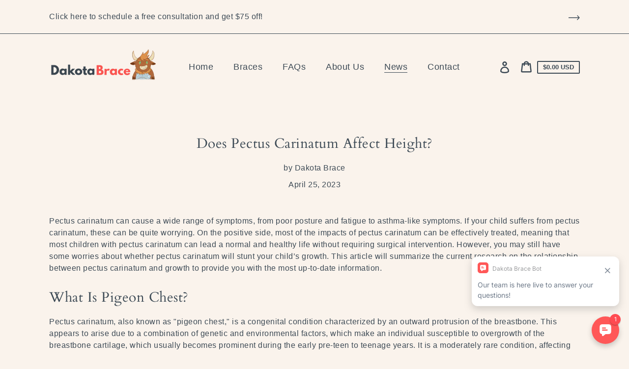

--- FILE ---
content_type: text/html; charset=utf-8
request_url: https://dakotabrace.com/blogs/news/does-pectus-carinatum-affect-height
body_size: 30907
content:
<!doctype html>
<html class="no-js" lang="en">
  <head>
    <!-- begin Talkwithlead code - Option 1 -->
<script type="text/javascript" src="https://widgets.talkwithlead.com/Scripts/js/Librarytwl.js"></script>
<script type="text/javascript">
    var _Xyz_UserData = 'MzQwMTk=';
    var _Xyz_AgentNew = 'KzE1NzU1NzMyODg3';
      var ___Twl = { "id": "XB6GWExSf64fKIpqc2RRy1gOgKtQ6bMGIY2MIKA0rCk", "version": "1.1" }; (function (window, document) {
            var s1 = document.createElement('script');
            s1.type = 'text/javascript';
            s1.async = true;
            s1.src = "https://widgets.talkwithlead.com/Scripts/js/javascript.js".replace(/[+]/g, '/').replace(/[=]/g, '.');
            document.getElementsByTagName('head')[0].appendChild(s1);	             
        })(window, document);
    </script>    
	<!-- end Talkwithlead code - Option 1 -->
<meta name="smart-seo-integrated" content="true" /><title>Does Pectus Carinatum Affect Height?</title>
<meta name="description" content="Even though most of the impacts of pectus carinatum can be effectively treated, you may still have some worries about whether pectus carinatum will stunt your child’s growth. This article summarizes the current research to provide you with the most up-to-date information, so read on." />
<meta name="smartseo-keyword" content="" />
<meta name="smartseo-timestamp" content="0" />

<!--JSON-LD data generated by Smart SEO-->
<script type="application/ld+json">
    {
        "@context": "https://schema.org",
        "@type": "Article",
        "about": "Even though most of the impacts of pectus carinatum can be effectively treated, you may still have some worries about whether pectus carinatum will stunt your child’s growth. This article summarizes the current research to provide you with the most up-to-date information, so read on.",
        "headline": "Does Pectus Carinatum Affect Height?",
        "mainEntityOfPage": "https://dakotabrace.com/blogs/news/does-pectus-carinatum-affect-height",
        "image": {
            "@type": "ImageObject",
            "url": "https://dakotabrace.com/cdn/shop/articles/does-pectus-carinatum-affect-height-dakota-brace-1_1024x1024.jpg?v=1681823326",
            "width": 1024,
            "height": 1024
        },
        "url": "https://dakotabrace.com/blogs/news/does-pectus-carinatum-affect-height",
        "dateModified": "2023-04-25 08:30:00 -0500",
        "datePublished": "2023-04-25 08:30:00 -0500",
        "dateCreated": "2023-04-18 08:08:45 -0500",
        "description": "If your child has pectus carinatum you might be wondering if the condition can impact their height. We&#39;ll summarize the current research on the relationship between pectus carinatum and growth to provide you with the most up-to-date information, so keep reading to discover more on this topic.",
        "articleBody": "Pectus carinatum can cause a wide range of symptoms, from poor posture and fatigue to asthma-like symptoms. If your child suffers from pectus carinatum, these can be quite worrying. On the positive side, most of the impacts of pectus carinatum can be effectively treated, meaning that most children with pectus carinatum can lead a normal and healthy life without requiring surgical intervention. However, you may still have some worries about whether pectus carinatum will stunt your child’s growth. This article will summarize the current research on the relationship between pectus carinatum and growth to provide you with the most up-to-date information. What Is Pigeon Chest?Pectus carinatum, also known as &quot;pigeon chest,&quot; is a congenital condition characterized by an outward protrusion of the breastbone. This appears to arise due to a combination of genetic and environmental factors, which make an individual susceptible to overgrowth of the breastbone cartilage, which usually becomes prominent during the early pre-teen to teenage years. It is a moderately rare condition, affecting around 1 in every 1,500 births.[1] It is much more common in males, with around 4—5 times more cases seen in boys compared to girls.[2,3] Pigeon chest can occur in isolation, or it may develop as a result of other conditions such as Noonan syndrome, osteogenesis imperfecta, trisomy 18, trisomy 21 (Down syndrome), or Marfan syndrome, amongst others. In addition to the protrusion of the breastbone, pigeon chest can cause a range of other issues, including: Fatigue and shortness of breathRib flareCurving of the spineRounding of the shouldersHunching of the backRarely, chest pain or an increased heart rateHowever, the impact of pectus carinatum on a child’s physical development and height is not commonly discussed. Does Pectus Carinatum Affect Height Growth?As mentioned, very few studies have investigated the relationship between pectus carinatum and height. However, one study by Desai and co-workers, presented at the Academic Surgical Congress, found that patients with a congenital chest wall deformity (including both pectus carinatum and pectus excavatum) had an average height higher than unaffected children.[4] However, their weight was similar to average, giving children with a chest wall deformity a lower BMI (body mass index). Similarly, another study reported a lower BMI in children with pectus carinatum compared to a healthy control group[5], with a mean BMI of 17.5 compared to 20.7. This study also noted that pectus carinatum patients had lower grip strength, which may be related to connective tissue problems. Why Are Children With Pectus Carinatum Typically Taller Than Unaffected Children?Although the reason for increased height in children with pectus carinatum is not well understood, it likely arises from associated skeletal or connective tissue abnormalities. A moderate proportion of pectus carinatum cases are caused by other syndromes, such as Marfan syndrome — a genetic connective tissue disorder. The connective tissue is looser than in most people, meaning that the skeleton can expand further than usual during the growth stage in puberty. In addition, the defective gene responsible also causes some bones to grow longer than they normally do, resulting in most children with this syndrome reaching the 99th percentile for height. Another factor that may influence height in children with pectus carinatum is poor posture or hunched shoulders, which may reduce their height (or at least their apparent height). Consequently, the increased average height seen among children with pectus carinatum may not be caused explicitly by pectus carinatum but due to other associated factors. However, further investigation into this relationship by researchers is needed. What You Can Do to Help Your ChildUntreated pectus carinatum can negatively impact your child’s quality of life. This includes not just the physical problems mentioned throughout this article but also its psychological impacts. However, the good news is that pectus carinatum can be effectively treated in most people without requiring invasive surgery.Nearly all studies recommend non-surgical treatment with an orthotic brace as the first line of treatment for most patients with pectus carinatum.[6] An orthotic pectus brace is a compression brace that applies pressure to the protruding breastbone region, which helps remodel the growth of the cartilage forming the breastbone, eventually molding the breastbone into the desired shape.[6] Consequently, the most effective results are obtained when bracing treatment is started in the early pre-teen to teenage years, while the breastbone cartilage is still pliable and compliant. In addition, the brace must be worn for an extended period to obtain successful results. In most patients, this will be for up to 22 hours per day, for around 6–12 months. Although this may seem like a significant hassle, it is much less painful and less risky than invasive surgical procedures. Furthermore, most patients will see very positive results from orthotic bracing treatment, with more than 90% of treated patients obtaining a successful outcome. Once the full bracing program has been completed, recurrence of the condition is very rare. The most important factor for successful treatment is compliance — that is, wearing the brace worn as prescribed by your treating health professional.This is where Custom Pectus Brace from Dakota Brace can help. For each of our braces, we use a 3D scan of your child’s chest to design a custom-fitted brace that perfectly matches your child’s body shape and condition (e.g., pectus carinatum in isolation or pectus carinatum with rib flare).We use the latest 3D-printing technology to ensure a great fit while minimizing production times. Furthermore, all the steps can be performed remotely,* meaning we can work around your schedule. *Note: You will need access to an iPhone X or later to do your initial scan. ConclusionDoes your child suffer from pectus carinatum? Here at Dakota Brace, we aim to provide the best possible treatment for pectus carinatum at an affordable cost. Arrange a free consultation with one of our health professionals and $75 off your first order!ReferencesRobicsek F, Watts LT. Pectus carinatum. Thorac Surg Clin. 2010;20:563–74.Cobben, J. M., Oostra, R. J., &amp; van Dijk, F. S. (2014). Pectus excavatum and carinatum. European Journal of Medical Genetics, 57(8), 414-417.Abdullah F, Harris J (2016) Pectus excavatum: more than a matter of aesthetics. Pediatr Ann, 45:e403–e406.Desai A. A., Alemayehu, H., Dalton, B. G., Schnell, K. W., St. Peter, S. D., &amp; Snyder, C. L. (2014). Increased height associated with patients with pectus excavatum and pectus carinatum. Presented at the 2014 Academic Surgical Congress. https://www.asc-abstracts.org/abstracts/13-19-increased-height-associated-with-patients-with-pectus-excavatum-and-pectus-carinatum/ Alaca, N., &amp; Yüksel, M. (2021). Comparison of physical functions and psychosocial conditions between adolescents with pectus excavatum, pectus carinatum and healthy controls. Pediatric Surgery International, 37, 765-775.Lee, R. T., Moorman, S., Schneider, M., &amp; Sigalet, D. L. (2013). Bracing is an effective therapy for pectus carinatum: interim results. Journal of Pediatric Surgery, 48(1), 184-190.",
        "author": {
            "@type": "Person",
            "name": "Dakota Brace"
        },
        "publisher": {
            "@type": "Organization",
            "logo": {
                "@type": "ImageObject",
                "url": "https://cdn.shopify.com/s/files/1/0612/9136/4565/files/dakota-brace-profile-image.jpg?v=1648601733"
            },
            "name": "Dakota Brace"
        }
    }
</script><!--JSON-LD data generated by Smart SEO-->
<script type="application/ld+json">
    {
        "@context": "https://schema.org",
        "@type": "BreadcrumbList",
        "itemListElement": [
            {
                "@type": "ListItem",
                "position": 1,
                "item": {
                    "@type": "Website",
                    "@id": "https://dakotabrace.com",
                    "name": "Translation missing: en.general.breadcrumbs.home"
                }
            },
            {
                "@type": "ListItem",
                "position": 2,
                "item": {
                    "@type": "Blog",
                    "@id": "https://dakotabrace.com/blogs/news",
                    "name": "News"
                }
            },
            {
                "@type": "ListItem",
                "position": 3,
                "item": {
                    "@type": "Article",
                    "@id": "https://dakotabrace.com/blogs/news/does-pectus-carinatum-affect-height",
                    "name": "Does Pectus Carinatum Affect Height?",
                    "author": {
                        "@type": "Person",
                        "name": "Dakota Brace"
                    },
                    "datePublished": "2023-04-25 08:30:00 -0500",
                    "dateModified": "2023-04-25 08:30:00 -0500",
                    "headline": "Does Pectus Carinatum Affect Height?",
                    "image": {
                        "@type": "ImageObject",
                        "url": "https://dakotabrace.com/cdn/shop/articles/does-pectus-carinatum-affect-height-dakota-brace-1_1024x1024.jpg?v=1681823326",
                        "width": 1024,
                        "height": 1024
                    },
                    "publisher": {
                        "@type": "Organization",
                        "logo": {
                            "@type": "ImageObject",
                            "url": "https://cdn.shopify.com/s/files/1/0612/9136/4565/files/dakota-brace-profile-image.jpg?v=1648601733"
                        },
                        "name": "Dakota Brace"
                    },
                    "mainEntityOfPage": "https://dakotabrace.com/blogs/news/does-pectus-carinatum-affect-height"
                }
            }
        ]
    }
</script><!-- Global site tag (gtag.js) - Google Ads: 10874434689 -->
<script async src="https://www.googletagmanager.com/gtag/js?id=AW-10874434689"></script>
<script>
  window.dataLayer = window.dataLayer || [];
  function gtag(){dataLayer.push(arguments);}
  gtag('js', new Date());

  gtag('config', 'AW-10874434689');
</script>

    <meta charset="utf-8">
    <meta http-equiv="X-UA-Compatible" content="IE=edge">
    <meta name="viewport" content="width=device-width,initial-scale=1">
    <meta name="theme-color" content="#FFFBF6"><link rel="canonical" href="https://dakotabrace.com/blogs/news/does-pectus-carinatum-affect-height">

<!-- Global site tag (gtag.js) - Google Analytics -->
<script async src="https://www.googletagmanager.com/gtag/js?id=G-HPH9E0W68E"></script>
<script>
  window.dataLayer = window.dataLayer || [];
  function gtag(){dataLayer.push(arguments);}
  gtag('js', new Date());

  gtag('config', 'G-HPH9E0W68E');
</script>
    
    <!-- Hotjar Tracking Code for https://dakotabrace.com/ -->
<script>
    (function(h,o,t,j,a,r){
        h.hj=h.hj||function(){(h.hj.q=h.hj.q||[]).push(arguments)};
        h._hjSettings={hjid:2899863,hjsv:6};
        a=o.getElementsByTagName('head')[0];
        r=o.createElement('script');r.async=1;
        r.src=t+h._hjSettings.hjid+j+h._hjSettings.hjsv;
        a.appendChild(r);
    })(window,document,'https://static.hotjar.com/c/hotjar-','.js?sv=');
</script><link rel="shortcut icon" href="//dakotabrace.com/cdn/shop/files/android-chrome-512x512_32x32.png?v=1643060395" type="image/png"><script>
      document.documentElement.className = document.documentElement.className.replace('no-js', 'js');
    </script>
    <script>window.performance && window.performance.mark && window.performance.mark('shopify.content_for_header.start');</script><meta name="facebook-domain-verification" content="9sbtjjat645c2won1ssu483lvzdntv">
<meta name="google-site-verification" content="zMEg_Rajpek8B7aYCW7Ql8mjU9mJH_K6XotnbTnF-DM">
<meta name="google-site-verification" content="zMEg_Rajpek8B7aYCW7Ql8mjU9mJH_K6XotnbTnF-DM">
<meta id="shopify-digital-wallet" name="shopify-digital-wallet" content="/61291364565/digital_wallets/dialog">
<meta name="shopify-checkout-api-token" content="b7b2f8a2c5ee16d6bd75a4c1256c8422">
<meta id="in-context-paypal-metadata" data-shop-id="61291364565" data-venmo-supported="false" data-environment="production" data-locale="en_US" data-paypal-v4="true" data-currency="USD">
<link rel="alternate" type="application/atom+xml" title="Feed" href="/blogs/news.atom" />
<script async="async" src="/checkouts/internal/preloads.js?locale=en-US"></script>
<link rel="preconnect" href="https://shop.app" crossorigin="anonymous">
<script async="async" src="https://shop.app/checkouts/internal/preloads.js?locale=en-US&shop_id=61291364565" crossorigin="anonymous"></script>
<script id="apple-pay-shop-capabilities" type="application/json">{"shopId":61291364565,"countryCode":"US","currencyCode":"USD","merchantCapabilities":["supports3DS"],"merchantId":"gid:\/\/shopify\/Shop\/61291364565","merchantName":"Dakota Brace","requiredBillingContactFields":["postalAddress","email","phone"],"requiredShippingContactFields":["postalAddress","email","phone"],"shippingType":"shipping","supportedNetworks":["visa","masterCard","amex","discover","elo","jcb"],"total":{"type":"pending","label":"Dakota Brace","amount":"1.00"},"shopifyPaymentsEnabled":true,"supportsSubscriptions":true}</script>
<script id="shopify-features" type="application/json">{"accessToken":"b7b2f8a2c5ee16d6bd75a4c1256c8422","betas":["rich-media-storefront-analytics"],"domain":"dakotabrace.com","predictiveSearch":true,"shopId":61291364565,"locale":"en"}</script>
<script>var Shopify = Shopify || {};
Shopify.shop = "pectus-me-1.myshopify.com";
Shopify.locale = "en";
Shopify.currency = {"active":"USD","rate":"1.0"};
Shopify.country = "US";
Shopify.theme = {"name":"Express with Installments message","id":130237923541,"schema_name":"Express","schema_version":"1.15.1","theme_store_id":885,"role":"main"};
Shopify.theme.handle = "null";
Shopify.theme.style = {"id":null,"handle":null};
Shopify.cdnHost = "dakotabrace.com/cdn";
Shopify.routes = Shopify.routes || {};
Shopify.routes.root = "/";</script>
<script type="module">!function(o){(o.Shopify=o.Shopify||{}).modules=!0}(window);</script>
<script>!function(o){function n(){var o=[];function n(){o.push(Array.prototype.slice.apply(arguments))}return n.q=o,n}var t=o.Shopify=o.Shopify||{};t.loadFeatures=n(),t.autoloadFeatures=n()}(window);</script>
<script>
  window.ShopifyPay = window.ShopifyPay || {};
  window.ShopifyPay.apiHost = "shop.app\/pay";
  window.ShopifyPay.redirectState = null;
</script>
<script id="shop-js-analytics" type="application/json">{"pageType":"article"}</script>
<script defer="defer" async type="module" src="//dakotabrace.com/cdn/shopifycloud/shop-js/modules/v2/client.init-shop-cart-sync_BdyHc3Nr.en.esm.js"></script>
<script defer="defer" async type="module" src="//dakotabrace.com/cdn/shopifycloud/shop-js/modules/v2/chunk.common_Daul8nwZ.esm.js"></script>
<script type="module">
  await import("//dakotabrace.com/cdn/shopifycloud/shop-js/modules/v2/client.init-shop-cart-sync_BdyHc3Nr.en.esm.js");
await import("//dakotabrace.com/cdn/shopifycloud/shop-js/modules/v2/chunk.common_Daul8nwZ.esm.js");

  window.Shopify.SignInWithShop?.initShopCartSync?.({"fedCMEnabled":true,"windoidEnabled":true});

</script>
<script>
  window.Shopify = window.Shopify || {};
  if (!window.Shopify.featureAssets) window.Shopify.featureAssets = {};
  window.Shopify.featureAssets['shop-js'] = {"shop-cart-sync":["modules/v2/client.shop-cart-sync_QYOiDySF.en.esm.js","modules/v2/chunk.common_Daul8nwZ.esm.js"],"init-fed-cm":["modules/v2/client.init-fed-cm_DchLp9rc.en.esm.js","modules/v2/chunk.common_Daul8nwZ.esm.js"],"shop-button":["modules/v2/client.shop-button_OV7bAJc5.en.esm.js","modules/v2/chunk.common_Daul8nwZ.esm.js"],"init-windoid":["modules/v2/client.init-windoid_DwxFKQ8e.en.esm.js","modules/v2/chunk.common_Daul8nwZ.esm.js"],"shop-cash-offers":["modules/v2/client.shop-cash-offers_DWtL6Bq3.en.esm.js","modules/v2/chunk.common_Daul8nwZ.esm.js","modules/v2/chunk.modal_CQq8HTM6.esm.js"],"shop-toast-manager":["modules/v2/client.shop-toast-manager_CX9r1SjA.en.esm.js","modules/v2/chunk.common_Daul8nwZ.esm.js"],"init-shop-email-lookup-coordinator":["modules/v2/client.init-shop-email-lookup-coordinator_UhKnw74l.en.esm.js","modules/v2/chunk.common_Daul8nwZ.esm.js"],"pay-button":["modules/v2/client.pay-button_DzxNnLDY.en.esm.js","modules/v2/chunk.common_Daul8nwZ.esm.js"],"avatar":["modules/v2/client.avatar_BTnouDA3.en.esm.js"],"init-shop-cart-sync":["modules/v2/client.init-shop-cart-sync_BdyHc3Nr.en.esm.js","modules/v2/chunk.common_Daul8nwZ.esm.js"],"shop-login-button":["modules/v2/client.shop-login-button_D8B466_1.en.esm.js","modules/v2/chunk.common_Daul8nwZ.esm.js","modules/v2/chunk.modal_CQq8HTM6.esm.js"],"init-customer-accounts-sign-up":["modules/v2/client.init-customer-accounts-sign-up_C8fpPm4i.en.esm.js","modules/v2/client.shop-login-button_D8B466_1.en.esm.js","modules/v2/chunk.common_Daul8nwZ.esm.js","modules/v2/chunk.modal_CQq8HTM6.esm.js"],"init-shop-for-new-customer-accounts":["modules/v2/client.init-shop-for-new-customer-accounts_CVTO0Ztu.en.esm.js","modules/v2/client.shop-login-button_D8B466_1.en.esm.js","modules/v2/chunk.common_Daul8nwZ.esm.js","modules/v2/chunk.modal_CQq8HTM6.esm.js"],"init-customer-accounts":["modules/v2/client.init-customer-accounts_dRgKMfrE.en.esm.js","modules/v2/client.shop-login-button_D8B466_1.en.esm.js","modules/v2/chunk.common_Daul8nwZ.esm.js","modules/v2/chunk.modal_CQq8HTM6.esm.js"],"shop-follow-button":["modules/v2/client.shop-follow-button_CkZpjEct.en.esm.js","modules/v2/chunk.common_Daul8nwZ.esm.js","modules/v2/chunk.modal_CQq8HTM6.esm.js"],"lead-capture":["modules/v2/client.lead-capture_BntHBhfp.en.esm.js","modules/v2/chunk.common_Daul8nwZ.esm.js","modules/v2/chunk.modal_CQq8HTM6.esm.js"],"checkout-modal":["modules/v2/client.checkout-modal_CfxcYbTm.en.esm.js","modules/v2/chunk.common_Daul8nwZ.esm.js","modules/v2/chunk.modal_CQq8HTM6.esm.js"],"shop-login":["modules/v2/client.shop-login_Da4GZ2H6.en.esm.js","modules/v2/chunk.common_Daul8nwZ.esm.js","modules/v2/chunk.modal_CQq8HTM6.esm.js"],"payment-terms":["modules/v2/client.payment-terms_MV4M3zvL.en.esm.js","modules/v2/chunk.common_Daul8nwZ.esm.js","modules/v2/chunk.modal_CQq8HTM6.esm.js"]};
</script>
<script>(function() {
  var isLoaded = false;
  function asyncLoad() {
    if (isLoaded) return;
    isLoaded = true;
    var urls = ["\/\/cdn.shopify.com\/proxy\/cba16bf97edfd9a4b47fc6ceab36e514a1470fbeaae6a8dba52aa32fc635bb5c\/shopify-script-tags.s3.eu-west-1.amazonaws.com\/smartseo\/instantpage.js?shop=pectus-me-1.myshopify.com\u0026sp-cache-control=cHVibGljLCBtYXgtYWdlPTkwMA","https:\/\/cdn-app.sealsubscriptions.com\/shopify\/public\/js\/sealsubscriptions.js?shop=pectus-me-1.myshopify.com","https:\/\/cdn.shopify.com\/s\/files\/1\/0612\/9136\/4565\/t\/3\/assets\/pop_61291364565.js?v=1649897202\u0026shop=pectus-me-1.myshopify.com","https:\/\/chimpstatic.com\/mcjs-connected\/js\/users\/cc446ceaf5caaa4d118dba153\/bdc1f6f929e72b0d185b2e4ac.js?shop=pectus-me-1.myshopify.com","https:\/\/cdn-app.cart-bot.net\/public\/js\/append.js?shop=pectus-me-1.myshopify.com","https:\/\/s3.eu-west-1.amazonaws.com\/production-klarna-il-shopify-osm\/a6c5e37d3b587ca7438f15aa90b429b47085a035\/pectus-me-1.myshopify.com-1708617246294.js?shop=pectus-me-1.myshopify.com"];
    for (var i = 0; i < urls.length; i++) {
      var s = document.createElement('script');
      s.type = 'text/javascript';
      s.async = true;
      s.src = urls[i];
      var x = document.getElementsByTagName('script')[0];
      x.parentNode.insertBefore(s, x);
    }
  };
  if(window.attachEvent) {
    window.attachEvent('onload', asyncLoad);
  } else {
    window.addEventListener('load', asyncLoad, false);
  }
})();</script>
<script id="__st">var __st={"a":61291364565,"offset":-21600,"reqid":"7e747a36-7774-460b-a173-da7accf8e4ad-1768956654","pageurl":"dakotabrace.com\/blogs\/news\/does-pectus-carinatum-affect-height","s":"articles-589032259797","u":"871ba3411a0b","p":"article","rtyp":"article","rid":589032259797};</script>
<script>window.ShopifyPaypalV4VisibilityTracking = true;</script>
<script id="captcha-bootstrap">!function(){'use strict';const t='contact',e='account',n='new_comment',o=[[t,t],['blogs',n],['comments',n],[t,'customer']],c=[[e,'customer_login'],[e,'guest_login'],[e,'recover_customer_password'],[e,'create_customer']],r=t=>t.map((([t,e])=>`form[action*='/${t}']:not([data-nocaptcha='true']) input[name='form_type'][value='${e}']`)).join(','),a=t=>()=>t?[...document.querySelectorAll(t)].map((t=>t.form)):[];function s(){const t=[...o],e=r(t);return a(e)}const i='password',u='form_key',d=['recaptcha-v3-token','g-recaptcha-response','h-captcha-response',i],f=()=>{try{return window.sessionStorage}catch{return}},m='__shopify_v',_=t=>t.elements[u];function p(t,e,n=!1){try{const o=window.sessionStorage,c=JSON.parse(o.getItem(e)),{data:r}=function(t){const{data:e,action:n}=t;return t[m]||n?{data:e,action:n}:{data:t,action:n}}(c);for(const[e,n]of Object.entries(r))t.elements[e]&&(t.elements[e].value=n);n&&o.removeItem(e)}catch(o){console.error('form repopulation failed',{error:o})}}const l='form_type',E='cptcha';function T(t){t.dataset[E]=!0}const w=window,h=w.document,L='Shopify',v='ce_forms',y='captcha';let A=!1;((t,e)=>{const n=(g='f06e6c50-85a8-45c8-87d0-21a2b65856fe',I='https://cdn.shopify.com/shopifycloud/storefront-forms-hcaptcha/ce_storefront_forms_captcha_hcaptcha.v1.5.2.iife.js',D={infoText:'Protected by hCaptcha',privacyText:'Privacy',termsText:'Terms'},(t,e,n)=>{const o=w[L][v],c=o.bindForm;if(c)return c(t,g,e,D).then(n);var r;o.q.push([[t,g,e,D],n]),r=I,A||(h.body.append(Object.assign(h.createElement('script'),{id:'captcha-provider',async:!0,src:r})),A=!0)});var g,I,D;w[L]=w[L]||{},w[L][v]=w[L][v]||{},w[L][v].q=[],w[L][y]=w[L][y]||{},w[L][y].protect=function(t,e){n(t,void 0,e),T(t)},Object.freeze(w[L][y]),function(t,e,n,w,h,L){const[v,y,A,g]=function(t,e,n){const i=e?o:[],u=t?c:[],d=[...i,...u],f=r(d),m=r(i),_=r(d.filter((([t,e])=>n.includes(e))));return[a(f),a(m),a(_),s()]}(w,h,L),I=t=>{const e=t.target;return e instanceof HTMLFormElement?e:e&&e.form},D=t=>v().includes(t);t.addEventListener('submit',(t=>{const e=I(t);if(!e)return;const n=D(e)&&!e.dataset.hcaptchaBound&&!e.dataset.recaptchaBound,o=_(e),c=g().includes(e)&&(!o||!o.value);(n||c)&&t.preventDefault(),c&&!n&&(function(t){try{if(!f())return;!function(t){const e=f();if(!e)return;const n=_(t);if(!n)return;const o=n.value;o&&e.removeItem(o)}(t);const e=Array.from(Array(32),(()=>Math.random().toString(36)[2])).join('');!function(t,e){_(t)||t.append(Object.assign(document.createElement('input'),{type:'hidden',name:u})),t.elements[u].value=e}(t,e),function(t,e){const n=f();if(!n)return;const o=[...t.querySelectorAll(`input[type='${i}']`)].map((({name:t})=>t)),c=[...d,...o],r={};for(const[a,s]of new FormData(t).entries())c.includes(a)||(r[a]=s);n.setItem(e,JSON.stringify({[m]:1,action:t.action,data:r}))}(t,e)}catch(e){console.error('failed to persist form',e)}}(e),e.submit())}));const S=(t,e)=>{t&&!t.dataset[E]&&(n(t,e.some((e=>e===t))),T(t))};for(const o of['focusin','change'])t.addEventListener(o,(t=>{const e=I(t);D(e)&&S(e,y())}));const B=e.get('form_key'),M=e.get(l),P=B&&M;t.addEventListener('DOMContentLoaded',(()=>{const t=y();if(P)for(const e of t)e.elements[l].value===M&&p(e,B);[...new Set([...A(),...v().filter((t=>'true'===t.dataset.shopifyCaptcha))])].forEach((e=>S(e,t)))}))}(h,new URLSearchParams(w.location.search),n,t,e,['guest_login'])})(!0,!0)}();</script>
<script integrity="sha256-4kQ18oKyAcykRKYeNunJcIwy7WH5gtpwJnB7kiuLZ1E=" data-source-attribution="shopify.loadfeatures" defer="defer" src="//dakotabrace.com/cdn/shopifycloud/storefront/assets/storefront/load_feature-a0a9edcb.js" crossorigin="anonymous"></script>
<script crossorigin="anonymous" defer="defer" src="//dakotabrace.com/cdn/shopifycloud/storefront/assets/shopify_pay/storefront-65b4c6d7.js?v=20250812"></script>
<script data-source-attribution="shopify.dynamic_checkout.dynamic.init">var Shopify=Shopify||{};Shopify.PaymentButton=Shopify.PaymentButton||{isStorefrontPortableWallets:!0,init:function(){window.Shopify.PaymentButton.init=function(){};var t=document.createElement("script");t.src="https://dakotabrace.com/cdn/shopifycloud/portable-wallets/latest/portable-wallets.en.js",t.type="module",document.head.appendChild(t)}};
</script>
<script data-source-attribution="shopify.dynamic_checkout.buyer_consent">
  function portableWalletsHideBuyerConsent(e){var t=document.getElementById("shopify-buyer-consent"),n=document.getElementById("shopify-subscription-policy-button");t&&n&&(t.classList.add("hidden"),t.setAttribute("aria-hidden","true"),n.removeEventListener("click",e))}function portableWalletsShowBuyerConsent(e){var t=document.getElementById("shopify-buyer-consent"),n=document.getElementById("shopify-subscription-policy-button");t&&n&&(t.classList.remove("hidden"),t.removeAttribute("aria-hidden"),n.addEventListener("click",e))}window.Shopify?.PaymentButton&&(window.Shopify.PaymentButton.hideBuyerConsent=portableWalletsHideBuyerConsent,window.Shopify.PaymentButton.showBuyerConsent=portableWalletsShowBuyerConsent);
</script>
<script data-source-attribution="shopify.dynamic_checkout.cart.bootstrap">document.addEventListener("DOMContentLoaded",(function(){function t(){return document.querySelector("shopify-accelerated-checkout-cart, shopify-accelerated-checkout")}if(t())Shopify.PaymentButton.init();else{new MutationObserver((function(e,n){t()&&(Shopify.PaymentButton.init(),n.disconnect())})).observe(document.body,{childList:!0,subtree:!0})}}));
</script>
<link id="shopify-accelerated-checkout-styles" rel="stylesheet" media="screen" href="https://dakotabrace.com/cdn/shopifycloud/portable-wallets/latest/accelerated-checkout-backwards-compat.css" crossorigin="anonymous">
<style id="shopify-accelerated-checkout-cart">
        #shopify-buyer-consent {
  margin-top: 1em;
  display: inline-block;
  width: 100%;
}

#shopify-buyer-consent.hidden {
  display: none;
}

#shopify-subscription-policy-button {
  background: none;
  border: none;
  padding: 0;
  text-decoration: underline;
  font-size: inherit;
  cursor: pointer;
}

#shopify-subscription-policy-button::before {
  box-shadow: none;
}

      </style>

<script>window.performance && window.performance.mark && window.performance.mark('shopify.content_for_header.end');</script>

    


<meta property="og:site_name" content="Dakota Brace">
<meta property="og:url" content="https://dakotabrace.com/blogs/news/does-pectus-carinatum-affect-height">
<meta property="og:title" content="Does Pectus Carinatum Affect Height?">
<meta property="og:type" content="article">
<meta property="og:description" content="Even though most of the impacts of pectus carinatum can be effectively treated, you may still have some worries about whether pectus carinatum will stunt your child’s growth. This article summarizes the current research to provide you with the most up-to-date information, so read on."><meta property="og:image" content="http://dakotabrace.com/cdn/shop/articles/does-pectus-carinatum-affect-height-dakota-brace-1.jpg?v=1681823326">
      <meta property="og:image:secure_url" content="https://dakotabrace.com/cdn/shop/articles/does-pectus-carinatum-affect-height-dakota-brace-1.jpg?v=1681823326">
      <meta property="og:image:width" content="2000">
      <meta property="og:image:height" content="1500">
      <meta property="og:image:alt" content="Does Pectus Carinatum Affect Height? — Dakota Brace">

<meta name="twitter:site" content="@">
<meta name="twitter:card" content="summary_large_image">
<meta name="twitter:title" content="Does Pectus Carinatum Affect Height?">
<meta name="twitter:description" content="Even though most of the impacts of pectus carinatum can be effectively treated, you may still have some worries about whether pectus carinatum will stunt your child’s growth. This article summarizes the current research to provide you with the most up-to-date information, so read on.">

    <style data-shopify>@font-face {
  font-family: Cardo;
  font-weight: 400;
  font-style: normal;
  font-display: swap;
  src: url("//dakotabrace.com/cdn/fonts/cardo/cardo_n4.8d7bdd0369840597cbb62dc8a447619701d8d34a.woff2") format("woff2"),
       url("//dakotabrace.com/cdn/fonts/cardo/cardo_n4.23b63d1eff80cb5da813c4cccb6427058253ce24.woff") format("woff");
}

  
  
  
  

  :root {
    
    --font-heading-family: Cardo, serif;
    --font-heading-style: normal;
    --font-heading-weight: 400;
    --font-heading-base-size: 2.6rem;

    
    --font-body-family: Helvetica, Arial, sans-serif;
    --font-body-style: normal;
    --font-body-weight: 400;
    --font-body-weight-bold: 700;
    --font-body-base-size: 62.5%;

    
    --color-background: #faf3ec;
    --color-body: #faf3ec;
    --color-background-rgba-stripped: 250, 243, 236;
    --color-secondary-background: #FFFBF6;
    --color-borders-and-lines: #000000;
    --color-borders-and-lines-rgba-stripped: 0, 0, 0;
    --color-button: #000000;

    
    --color-headings-and-links: #3d4a55;
    --color-headings-and-links-rgba-stripped: 61, 74, 85;
    --color-body-text: #3d4a55;
    --color-body-text-rgba-stripped: 61, 74, 85;
    --color-secondary-background-text: #ff5757;
    --color-secondary-background-text-rgba-stripped: 255, 87, 87;
    --color-sale-price: #C74230;

    
    --color-field-text: #000000;
    --color-field-borders: #000000;

    
--border-radius-button-and-badges: 2px;
      --border-radius-global: 0;}</style>

    <style>.header-wrapper{background-color:transparent;position:initial;width:100%;z-index:6;transition:transform .25s ease-out}.announcement-bar{text-align:center}.announcement-bar>*{max-width:1200px;margin:0 auto;padding:2rem 3.2rem}@media only screen and (min-width:46.85em){.announcement-bar>*{padding-left:6rem;padding-right:6rem}}.announcement-bar__link{align-items:flex-end;display:flex;justify-content:space-between;text-decoration:none;text-align:left}.announcement-bar__link .icon{height:2.4rem;width:2.4rem;flex-shrink:0;margin-left:4rem;stroke:currentColor}.announcement-bar__link:hover{opacity:.7;text-decoration:underline}.announcement-bar__message{word-break:break-all;word-break:break-word;hyphens:auto;line-height:2.8rem;margin-bottom:0;letter-spacing:1.5}.header{transition:transform .25s ease-out 0s;background-color:var(--color-background)}.header__content-wrapper{width:100%;display:flex;justify-content:space-between;align-items:center;position:relative;max-width:1200px;margin:0 auto;padding:0 3.2rem}@media only screen and (min-width:46.85em){.header__content-wrapper{padding-left:6rem;padding-right:6rem}}.body-with-sticky-header{position:inherit!important}.header-wrapper--hidden{transform:translateY(-101%)}.header-wrapper--fixed{position:fixed;top:0;z-index:6;width:100%}.sticky-header-sentinel{width:100%;height:1px;position:absolute}.header--secondary-background{color:var(--color-secondary-background-text);background-color:var(--color-secondary-background)}.header__heading{margin:0;flex-basis:40%;flex-shrink:1;margin-top:2.2rem;margin-bottom:2.2rem}@media only screen and (min-width:46.85em){.header__heading{flex-basis:auto}}@media only screen and (min-width:61.85em){.header__heading{flex-shrink:0}}.no-js .header__heading{flex-shrink:0}.header__heading+.header__icons .header__icon--accounts-link{display:block}.header__logo-image{display:block;width:100%}.header-wrapper--fixed .header__logo-image{max-width:5.2rem;width:auto}.header__logo{display:block;vertical-align:middle;text-decoration:none;color:var(--color-headings-and-links)}.header--secondary-background .header__logo{color:var(--color-secondary-background-text)}.header__logo--text{word-break:break-word}.header__icons{display:flex;align-items:center;flex-shrink:0;margin-top:2.2rem;margin-bottom:2.2rem}.header__icon{color:var(--color-body-text)}.header__icon:hover{color:var(--color-headings-and-links)}.header--secondary-background .header__icon:hover{color:rgba(var(--color-secondary-background-text-rgba-stripped),.7)}.header--secondary-background .header__icon{color:var(--color-secondary-background-text)}.header__icon .icon{height:2.4rem;width:2.4rem}.header__icon--button{padding:1rem;border:none;background-color:transparent}.header__icon--search-link{padding:1rem}.no-js .header__icon--search-button{display:none}.header__icon--accounts-link{display:none;text-decoration:none;padding:1rem}@media only screen and (min-width:61.85em){.header__icon--accounts-link{display:block}}.header__icon--cart{display:flex;position:relative}.no-js .header__icon--cart{display:none}@media only screen and (min-width:46.85em){.header__icon--cart{margin-right:-1rem}}.header__icon--cart-button-link,.header__icon--search-link{display:none;position:relative}.header__icon--cart-button-link.header__icon--cart-visible,.header__icon--search-link.header__icon--cart-visible,.no-js .header__icon--cart-button-link,.no-js .header__icon--search-link{display:inline-block}.header__cart-indicator{position:relative}@media only screen and (min-width:46.85em){.header__cart-indicator+*{margin-left:1rem}}.header__cart-count-bubble{position:absolute;display:flex;align-items:center;justify-content:center;top:-.6rem;right:-.7rem;padding:.2rem;min-width:1.8rem;min-height:1.8rem;font-size:1rem;font-weight:var(--font-body-weight-bold);color:var(--color-background);background:var(--color-headings-and-links);border-radius:50%}.header__icon--cart-visible .header__cart-count-bubble{top:.4rem;right:.3rem}.header--secondary-background .header__cart-count-bubble{background-color:var(--color-secondary-background-text);color:var(--color-secondary-background)}.no-js .header__cart-count-bubble{top:.4rem;right:.3rem}.header__cart-price-bubble{display:none;padding:.4rem 1rem;background-color:transparent;border:2px solid currentColor;border-radius:var(--border-radius-button-and-badges);font-size:1.3rem;font-weight:var(--font-body-weight-bold)}@media only screen and (min-width:46.85em){.header__cart-price-bubble{display:inline-block}}.header__icon--menu-navigation{padding:1.3rem 1.2rem;margin-right:-1.2rem;margin-left:.5rem;z-index:1}@media only screen and (min-width:61.85em){.header__icon--menu-navigation{display:none}}.header__icon--menu-navigation:hover .menu-icon__bar{background-color:currentColor}.header__icon--mobile-navigation-close{padding:1.3rem 1.2rem;top:0;right:0}.header__icon--mobile-navigation-close:focus,.header__icon--mobile-navigation-close:hover{z-index:999;background-color:inherit;transition:none;position:absolute!important;overflow:auto;width:auto;height:auto;margin:0;clip:auto}.menu-icon{display:flex;align-items:center;height:1.8rem;width:2rem}.menu-icon__bar{display:block;position:relative;background-color:var(--color-body-text);height:.2rem;width:100%;border-radius:var(--border-radius-button-and-badges);transition:transform 80ms;transition-timing-function:cubic-bezier(.55,.055,.675,.19)}.header--secondary-background .menu-icon__bar{background-color:var(--color-secondary-background-text)}.header__icon--menu-navigation[aria-expanded=true] .menu-icon__bar,.header__icon--mobile-navigation-close .menu-icon__bar{transform:rotate(45deg);transition-delay:.15s;transition-timing-function:cubic-bezier(.215,.61,.355,1)}.menu-icon__bar::after,.menu-icon__bar::before{position:absolute;content:'';width:100%;height:.2rem;left:0;background-color:inherit;border-radius:var(--border-radius-button-and-badges)}.menu-icon__bar::before{top:-.8rem;transition:top 80ms ease .15s,opacity 80ms ease}.header__icon--menu-navigation[aria-expanded=true] .menu-icon__bar::before,.header__icon--mobile-navigation-close .menu-icon__bar::before{top:0;opacity:0;transition:top 80ms ease,opacity 80ms ease .15s}.menu-icon__bar::after{bottom:-.8rem;transition:bottom 80ms ease .15s,transform 80ms cubic-bezier(.55,.055,.675,.19)}.header__icon--menu-navigation[aria-expanded=true] .menu-icon__bar::after,.header__icon--mobile-navigation-close .menu-icon__bar::after{bottom:0;transform:rotate(-90deg);transition:bottom 80ms ease,transform 80ms cubic-bezier(.215,.61,.355,1) .15s}.h0,.h1,.h2,.h3,.h4,.h5,.h6,h1,h2,h3,h4,h5,h6{color:var(--color-headings-and-links);font-family:var(--font-heading-family);font-style:var(--font-heading-style);font-weight:var(--font-heading-weight);line-height:1.4}.h0{font-size:calc(var(--font-heading-base-size) * 2);line-height:1.2;letter-spacing:.05rem}@media only screen and (min-width:46.85em){.h0{font-size:calc(var(--font-heading-base-size) * 3.15)}}.h1,h1{font-size:calc(var(--font-heading-base-size) * 1.23);line-height:1.1;letter-spacing:.05rem}@media only screen and (min-width:46.85em){.h1,h1{font-size:calc(var(--font-heading-base-size) * 1.38)}}.h2,h2{font-size:calc(var(--font-heading-base-size) * .92);line-height:1.1;letter-spacing:.05rem}@media only screen and (min-width:46.85em){.h2,h2{font-size:calc(var(--font-heading-base-size) * 1.07)}}.h3,h3{font-size:calc(var(--font-heading-base-size) * .77);line-height:1.1;letter-spacing:.05rem}@media only screen and (min-width:46.85em){.h3,h3{font-size:calc(var(--font-heading-base-size) * .92)}}.h4,h4{font-size:calc(var(--font-heading-base-size) * .46);letter-spacing:.25rem;font-weight:var(--font-body-weight-bold);text-transform:uppercase;color:var(--color-body-text);font-family:var(--font-body-family)}.h5,.h6,h5,h6{font-size:calc(var(--font-heading-base-size) * .7)}@media only screen and (min-width:46.85em){.h5,.h6,h5,h6{font-size:calc(var(--font-heading-base-size) * .75)}}p,ul{margin:0 0 2em;color:var(--color-body-text);font-family:var(--font-body-family);font-weight:var(--font-body-weight);font-size:calc(var(--font-body-base-size) * 1.5);font-style:var(--font-body-style);line-height:1.7;letter-spacing:.05rem}@media only screen and (min-width:46.85em){p,ul{line-height:1.5}}@media only screen and (min-width:61.85em){p,ul{font-size:calc(var(--font-body-base-size) * 1.6)}}p:last-child,ul:last-child{margin-bottom:0}body{font-family:var(--font-body-family);font-weight:var(--font-body-weight);font-size:1.6rem;font-style:var(--font-body-style)}.button,.shopify-challenge__button{display:inline-flex;align-items:center;justify-content:center;text-decoration:none;text-align:center;border:1px solid currentColor;border-radius:var(--border-radius-button-and-badges);color:var(--color-button);background-color:transparent;padding:1.2em 2.4em;font-style:normal;font-weight:var(--font-body-weight-bold);text-transform:capitalize;white-space:normal;font-size:1.5rem;letter-spacing:.05em;transition:get-transition-properties(box-shadow)}.button[aria-disabled=true],.button[disabled],.shopify-challenge__button[aria-disabled=true],.shopify-challenge__button[disabled]{opacity:.5}.button:hover:not(:focus),.shopify-challenge__button:hover:not(:focus){box-shadow:0 0 0 .1rem currentColor}.button:hover:focus:not(:focus-visible),.shopify-challenge__button:hover:focus:not(:focus-visible){box-shadow:0 0 0 .1rem currentColor}.button:active,.shopify-challenge__button:active{background-color:rgba(var(--color-button),.05);border-color:rgba(var(--color-button),.05);color:var(--color-button)}.button--secondary{background-color:var(--color-button);color:var(--color-background)}.button--secondary:hover{color:var(--color-button);background-color:transparent}.button--floating{background-color:var(--color-background);border:none;padding:1.5rem 5.5rem;transition:get-transition-properties(box-shadow)}.button--floating:not(:focus){box-shadow:2px 4px 11px rgba(0,0,0,.1)}.button--floating:focus:not(:focus-visible){box-shadow:2px 4px 11px rgba(0,0,0,.1)}.button--floating:hover:not(:focus){box-shadow:2px 14px 18px rgba(0,0,0,.1)}.button--floating:hover:focus:not(:focus-visible){box-shadow:2px 14px 18px rgba(0,0,0,.1)}.button--small{padding:.6em 1em}.header--secondary-background .header__mobile-navigation .drawer{background-color:var(--color-secondary-background)}.header__mobile-navigation.stage{position:absolute;top:100%}.menu-navigation-wrapper{display:none}@media only screen and (min-width:61.85em){.menu-navigation-wrapper{display:block;padding:0 2.5rem;transition:opacity .25s ease-out}}.menu-navigation-wrapper--hidden{visibility:hidden;opacity:0}.menu-navigation-wrapper--hidden+.header__icons>.header__icon--accounts-link{display:none}.no-js .menu-navigation-wrapper--hidden+.header__icons>.header__icon--accounts-link{display:block}.menu-navigation-wrapper--hidden+.header__icons>.header__icon--menu-navigation{display:block}.no-js .menu-navigation-wrapper--hidden+.header__icons>.header__icon--menu-navigation{display:none}.no-js .menu-navigation-wrapper--hidden{visibility:visible;display:block}.mobile-menu-navigation{height:100%;overflow-y:auto;overflow-x:hidden}.menu-navigation{display:flex;flex-wrap:nowrap;padding-left:0;list-style:none}.mobile-menu-navigation .menu-navigation{flex-direction:column}.no-js .menu-navigation{justify-content:center;flex-wrap:wrap}.menu-navigation__list-item{position:relative;padding-top:2.2rem;padding-bottom:2.2rem}.header__mobile-navigation .menu-navigation__list-item{border-top:1px solid var(--color-borders-and-lines);padding-top:1.2rem;padding-bottom:1.2rem}.no-js .menu-navigation__list-item{padding-top:0;padding-bottom:0}.menu-navigation__item{color:var(--color-headings-and-links);font-size:1.8rem;line-height:2.5rem;padding:.9rem 1.8rem;white-space:nowrap}.mobile-menu-navigation .menu-navigation__item{white-space:normal}.header--secondary-background .menu-navigation__item{color:var(--color-secondary-background-text)}.menu-navigation__item--link{display:block;text-decoration:none}.menu-navigation__item--link.menu-navigation__item--no-js{display:none}.no-js .menu-navigation__item--link.menu-navigation__item--no-js{display:block}.menu-dropdown__item--link:hover,.menu-navigation__item--link:not(.menu-navigation__item--active):hover{opacity:.7}.menu-dropdown__item--has-dropdown:hover>.menu-navigation__title,.menu-navigation__item:not(.menu-navigation__item--active):hover>.menu-navigation__title{opacity:.7}.menu-navigation__item--active .menu-navigation__title--main-menu::after{background-color:currentColor}.menu-navigation__item--account{font-size:1.8rem}.menu-navigation__item--account .icon-account{height:1.7rem;width:1.7rem}.menu-navigation__item--has-dropdown{background-color:transparent;border:none}.header__mobile-navigation .menu-navigation__item--has-dropdown{display:flex;justify-content:space-between;align-items:center;width:100%;padding-right:2.9rem}.menu-navigation__item--has-dropdown[aria-expanded=false]+* *{visibility:hidden}.no-js .menu-navigation__item--has-dropdown{display:none}.menu-dropdown__item--has-dropdown .icon-select,.menu-navigation__item--has-dropdown .icon-select{height:1.2rem;width:1.2rem;stroke:currentColor;flex-shrink:0}.menu-dropdown__item--has-dropdown[aria-expanded=true]+.menu-dropdown,.menu-navigation__item--has-dropdown[aria-expanded=true]+.menu-dropdown{visibility:visible}.menu-dropdown__item--is-expanded .icon-select,.menu-navigation__item--is-expanded .icon-select{transform:rotate(180deg)}.menu-navigation__item--is-expanded .menu-navigation__title--main-menu::after{background-color:currentColor}.menu-navigation__title{margin-right:.5rem;position:relative;text-align:left}.header__mobile-navigation .menu-navigation__title{margin-right:2rem}.menu-navigation__title--main-menu::after{content:'';position:absolute;height:1px;background-color:transparent;width:100%;bottom:-.2rem;left:0}.menu-dropdown{display:block;visibility:hidden;overflow:hidden;list-style:none;text-align:left;color:currentColor;opacity:0;transition:max-height .6s,opacity .6s;transition-timing-function:cubic-bezier(.19,1,.22,1)}.header--secondary-background .menu-dropdown{color:var(--color-secondary-background-text)}.menu-dropdown--second-level{position:absolute;padding:.5rem 1.8rem .5rem 2.2rem;box-shadow:rgba(0,0,0,.07) 0 25px 24px 0;top:100%;z-index:6;background-color:var(--color-background);margin-bottom:0}.menu-dropdown--second-level>.menu-dropdown__list-item:last-child{padding-bottom:1rem}.header__mobile-navigation .menu-dropdown--second-level>.menu-dropdown__list-item:last-child{padding-bottom:0}.header--secondary-background .menu-dropdown--second-level{background-color:var(--color-secondary-background)}.header__mobile-navigation .menu-dropdown--second-level{position:initial;width:100%;box-shadow:none;padding-left:4rem;background-color:transparent;padding-top:0;padding-bottom:0}@media only screen and (min-width:46.85em){.header__mobile-navigation .menu-dropdown--second-level{padding-right:2.4rem}}.menu-dropdown--third-level{padding-left:1.5rem;background-color:transparent}.header__mobile-navigation .menu-dropdown--third-level{display:block}.menu-dropdown__list-item{position:relative;padding:.5rem 0;background-color:inherit}.header__mobile-navigation .menu-dropdown__list-item{padding-right:.6rem}@media only screen and (min-width:46.85em){.header__mobile-navigation .menu-dropdown__list-item{padding-right:0}}.menu-dropdown__item{color:var(--color-headings-and-links);font-size:1.6rem;line-height:1.8rem;padding:.7rem .5rem}.header--secondary-background .menu-dropdown__item{color:var(--color-secondary-background-text)}.menu-dropdown__item--has-dropdown{background-color:transparent;border:none;color:var(--color-headings-and-links);display:flex;justify-content:space-between;align-items:center;width:100%}.header--secondary-background .menu-dropdown__item--has-dropdown{color:var(--color-secondary-background-text)}.menu-dropdown__item--link{display:block;text-decoration:none}.hidden{display:none!important}.critical-hidden{display:inherit}.visually-hidden{position:absolute!important;overflow:hidden;width:1px;height:1px;margin:-1px;padding:0;border:0;clip:rect(0 0 0 0);word-wrap:normal!important}.visually-hidden--inline{margin:0;height:1em}.js-focus-hidden:focus{outline:0}.visually-shown{position:inherit!important;overflow:auto;width:auto;height:auto;margin:0;clip:auto}.no-js:not(html){display:none}.no-js .no-js:not(html){display:block}.no-js .js{display:none}.supports-no-cookies:not(html){display:none}html.supports-no-cookies .supports-no-cookies:not(html){display:block}html.supports-no-cookies .supports-cookies{display:none}.skip-link:focus{z-index:10000;padding:1em;background-color:var(--color-background);color:var(--color-body-text);transition:none;text-decoration:none;position:absolute!important;overflow:auto;width:auto;height:auto;margin:0;clip:auto}.full-width-link{position:absolute;top:0;right:0;bottom:0;left:0;z-index:2}.shopify-challenge__container{padding:6rem 0}.center{text-align:center!important}.link-image{align-items:flex-start;display:flex}.secondary-background{background-color:var(--color-secondary-background)}.critical-hidden{display:none}.content-for-layout{opacity:0}.content-for-layout .shopify-section{display:none}.content-for-layout .shopify-section:first-child{display:inherit}*,::after,::before{box-sizing:border-box}html{font-size:var(--font-body-base-size)}body{display:flex;flex-direction:column;margin:0}body,html{background-color:var(--color-background);height:100%}body,button,input,select,textarea{-webkit-font-smoothing:antialiased;text-size-adjust:100%}.page-width{max-width:1200px;margin:0 auto;padding:0 6rem}.visually-hidden{position:absolute!important;overflow:hidden;width:1px;height:1px;margin:-1px;padding:0;border:0;clip:rect(0 0 0 0);word-wrap:normal!important}.icon{display:inline-block;vertical-align:middle;fill:currentColor}</style>

    <link rel="stylesheet" href="//dakotabrace.com/cdn/shop/t/3/assets/theme.min.css?v=65823947820536225741642617314" media="print" onload="this.media='all';this.onload=null;">
    <noscript><link rel="stylesheet" href="//dakotabrace.com/cdn/shop/t/3/assets/theme.min.css?v=65823947820536225741642617314"></noscript>
    <script>/*! loadCSS. [c]2017 Filament Group, Inc. MIT License */!function(c){"use strict";function e(e,t,n,o){var r,i=c.document,d=i.createElement("link");if(t)r=t;else{var a=(i.body||i.getElementsByTagName("head")[0]).childNodes;r=a[a.length-1]}var f=i.styleSheets;if(o)for(var l in o)o.hasOwnProperty(l)&&d.setAttribute(l,o[l]);d.rel="stylesheet",d.href=e,d.media="only x",function e(t){if(i.body)return t();setTimeout(function(){e(t)})}(function(){r.parentNode.insertBefore(d,t?r:r.nextSibling)});var s=function(e){for(var t=d.href,n=f.length;n--;)if(f[n].href===t)return e();setTimeout(function(){s(e)})};function u(){d.addEventListener&&d.removeEventListener("load",u),d.media=n||"all"}return d.addEventListener&&d.addEventListener("load",u),(d.onloadcssdefined=s)(u),d}"undefined"!=typeof exports?exports.loadCSS=e:c.loadCSS=e}("undefined"!=typeof global?global:this);/*! onloadCSS. (onload callback for loadCSS) [c]2017 Filament Group, Inc. MIT License */function onloadCSS(n,a){var t;function d(){!t&&a&&(t=!0,a.call(n))}n.addEventListener&&n.addEventListener("load",d),n.attachEvent&&n.attachEvent("onload",d),"isApplicationInstalled"in navigator&&"onloadcssdefined"in n&&n.onloadcssdefined(d)}

    var preload = document.querySelector('link[href="//dakotabrace.com/cdn/shop/t/3/assets/theme.min.css?v=65823947820536225741642617314"]');
    var stylesheet = loadCSS("//dakotabrace.com/cdn/shop/t/3/assets/theme.min.css?v=65823947820536225741642617314", preload);
    onloadCSS(stylesheet, function() { stylesheet.loaded = true; });
    </script>
  
<link href="https://monorail-edge.shopifysvc.com" rel="dns-prefetch">
<script>(function(){if ("sendBeacon" in navigator && "performance" in window) {try {var session_token_from_headers = performance.getEntriesByType('navigation')[0].serverTiming.find(x => x.name == '_s').description;} catch {var session_token_from_headers = undefined;}var session_cookie_matches = document.cookie.match(/_shopify_s=([^;]*)/);var session_token_from_cookie = session_cookie_matches && session_cookie_matches.length === 2 ? session_cookie_matches[1] : "";var session_token = session_token_from_headers || session_token_from_cookie || "";function handle_abandonment_event(e) {var entries = performance.getEntries().filter(function(entry) {return /monorail-edge.shopifysvc.com/.test(entry.name);});if (!window.abandonment_tracked && entries.length === 0) {window.abandonment_tracked = true;var currentMs = Date.now();var navigation_start = performance.timing.navigationStart;var payload = {shop_id: 61291364565,url: window.location.href,navigation_start,duration: currentMs - navigation_start,session_token,page_type: "article"};window.navigator.sendBeacon("https://monorail-edge.shopifysvc.com/v1/produce", JSON.stringify({schema_id: "online_store_buyer_site_abandonment/1.1",payload: payload,metadata: {event_created_at_ms: currentMs,event_sent_at_ms: currentMs}}));}}window.addEventListener('pagehide', handle_abandonment_event);}}());</script>
<script id="web-pixels-manager-setup">(function e(e,d,r,n,o){if(void 0===o&&(o={}),!Boolean(null===(a=null===(i=window.Shopify)||void 0===i?void 0:i.analytics)||void 0===a?void 0:a.replayQueue)){var i,a;window.Shopify=window.Shopify||{};var t=window.Shopify;t.analytics=t.analytics||{};var s=t.analytics;s.replayQueue=[],s.publish=function(e,d,r){return s.replayQueue.push([e,d,r]),!0};try{self.performance.mark("wpm:start")}catch(e){}var l=function(){var e={modern:/Edge?\/(1{2}[4-9]|1[2-9]\d|[2-9]\d{2}|\d{4,})\.\d+(\.\d+|)|Firefox\/(1{2}[4-9]|1[2-9]\d|[2-9]\d{2}|\d{4,})\.\d+(\.\d+|)|Chrom(ium|e)\/(9{2}|\d{3,})\.\d+(\.\d+|)|(Maci|X1{2}).+ Version\/(15\.\d+|(1[6-9]|[2-9]\d|\d{3,})\.\d+)([,.]\d+|)( \(\w+\)|)( Mobile\/\w+|) Safari\/|Chrome.+OPR\/(9{2}|\d{3,})\.\d+\.\d+|(CPU[ +]OS|iPhone[ +]OS|CPU[ +]iPhone|CPU IPhone OS|CPU iPad OS)[ +]+(15[._]\d+|(1[6-9]|[2-9]\d|\d{3,})[._]\d+)([._]\d+|)|Android:?[ /-](13[3-9]|1[4-9]\d|[2-9]\d{2}|\d{4,})(\.\d+|)(\.\d+|)|Android.+Firefox\/(13[5-9]|1[4-9]\d|[2-9]\d{2}|\d{4,})\.\d+(\.\d+|)|Android.+Chrom(ium|e)\/(13[3-9]|1[4-9]\d|[2-9]\d{2}|\d{4,})\.\d+(\.\d+|)|SamsungBrowser\/([2-9]\d|\d{3,})\.\d+/,legacy:/Edge?\/(1[6-9]|[2-9]\d|\d{3,})\.\d+(\.\d+|)|Firefox\/(5[4-9]|[6-9]\d|\d{3,})\.\d+(\.\d+|)|Chrom(ium|e)\/(5[1-9]|[6-9]\d|\d{3,})\.\d+(\.\d+|)([\d.]+$|.*Safari\/(?![\d.]+ Edge\/[\d.]+$))|(Maci|X1{2}).+ Version\/(10\.\d+|(1[1-9]|[2-9]\d|\d{3,})\.\d+)([,.]\d+|)( \(\w+\)|)( Mobile\/\w+|) Safari\/|Chrome.+OPR\/(3[89]|[4-9]\d|\d{3,})\.\d+\.\d+|(CPU[ +]OS|iPhone[ +]OS|CPU[ +]iPhone|CPU IPhone OS|CPU iPad OS)[ +]+(10[._]\d+|(1[1-9]|[2-9]\d|\d{3,})[._]\d+)([._]\d+|)|Android:?[ /-](13[3-9]|1[4-9]\d|[2-9]\d{2}|\d{4,})(\.\d+|)(\.\d+|)|Mobile Safari.+OPR\/([89]\d|\d{3,})\.\d+\.\d+|Android.+Firefox\/(13[5-9]|1[4-9]\d|[2-9]\d{2}|\d{4,})\.\d+(\.\d+|)|Android.+Chrom(ium|e)\/(13[3-9]|1[4-9]\d|[2-9]\d{2}|\d{4,})\.\d+(\.\d+|)|Android.+(UC? ?Browser|UCWEB|U3)[ /]?(15\.([5-9]|\d{2,})|(1[6-9]|[2-9]\d|\d{3,})\.\d+)\.\d+|SamsungBrowser\/(5\.\d+|([6-9]|\d{2,})\.\d+)|Android.+MQ{2}Browser\/(14(\.(9|\d{2,})|)|(1[5-9]|[2-9]\d|\d{3,})(\.\d+|))(\.\d+|)|K[Aa][Ii]OS\/(3\.\d+|([4-9]|\d{2,})\.\d+)(\.\d+|)/},d=e.modern,r=e.legacy,n=navigator.userAgent;return n.match(d)?"modern":n.match(r)?"legacy":"unknown"}(),u="modern"===l?"modern":"legacy",c=(null!=n?n:{modern:"",legacy:""})[u],f=function(e){return[e.baseUrl,"/wpm","/b",e.hashVersion,"modern"===e.buildTarget?"m":"l",".js"].join("")}({baseUrl:d,hashVersion:r,buildTarget:u}),m=function(e){var d=e.version,r=e.bundleTarget,n=e.surface,o=e.pageUrl,i=e.monorailEndpoint;return{emit:function(e){var a=e.status,t=e.errorMsg,s=(new Date).getTime(),l=JSON.stringify({metadata:{event_sent_at_ms:s},events:[{schema_id:"web_pixels_manager_load/3.1",payload:{version:d,bundle_target:r,page_url:o,status:a,surface:n,error_msg:t},metadata:{event_created_at_ms:s}}]});if(!i)return console&&console.warn&&console.warn("[Web Pixels Manager] No Monorail endpoint provided, skipping logging."),!1;try{return self.navigator.sendBeacon.bind(self.navigator)(i,l)}catch(e){}var u=new XMLHttpRequest;try{return u.open("POST",i,!0),u.setRequestHeader("Content-Type","text/plain"),u.send(l),!0}catch(e){return console&&console.warn&&console.warn("[Web Pixels Manager] Got an unhandled error while logging to Monorail."),!1}}}}({version:r,bundleTarget:l,surface:e.surface,pageUrl:self.location.href,monorailEndpoint:e.monorailEndpoint});try{o.browserTarget=l,function(e){var d=e.src,r=e.async,n=void 0===r||r,o=e.onload,i=e.onerror,a=e.sri,t=e.scriptDataAttributes,s=void 0===t?{}:t,l=document.createElement("script"),u=document.querySelector("head"),c=document.querySelector("body");if(l.async=n,l.src=d,a&&(l.integrity=a,l.crossOrigin="anonymous"),s)for(var f in s)if(Object.prototype.hasOwnProperty.call(s,f))try{l.dataset[f]=s[f]}catch(e){}if(o&&l.addEventListener("load",o),i&&l.addEventListener("error",i),u)u.appendChild(l);else{if(!c)throw new Error("Did not find a head or body element to append the script");c.appendChild(l)}}({src:f,async:!0,onload:function(){if(!function(){var e,d;return Boolean(null===(d=null===(e=window.Shopify)||void 0===e?void 0:e.analytics)||void 0===d?void 0:d.initialized)}()){var d=window.webPixelsManager.init(e)||void 0;if(d){var r=window.Shopify.analytics;r.replayQueue.forEach((function(e){var r=e[0],n=e[1],o=e[2];d.publishCustomEvent(r,n,o)})),r.replayQueue=[],r.publish=d.publishCustomEvent,r.visitor=d.visitor,r.initialized=!0}}},onerror:function(){return m.emit({status:"failed",errorMsg:"".concat(f," has failed to load")})},sri:function(e){var d=/^sha384-[A-Za-z0-9+/=]+$/;return"string"==typeof e&&d.test(e)}(c)?c:"",scriptDataAttributes:o}),m.emit({status:"loading"})}catch(e){m.emit({status:"failed",errorMsg:(null==e?void 0:e.message)||"Unknown error"})}}})({shopId: 61291364565,storefrontBaseUrl: "https://dakotabrace.com",extensionsBaseUrl: "https://extensions.shopifycdn.com/cdn/shopifycloud/web-pixels-manager",monorailEndpoint: "https://monorail-edge.shopifysvc.com/unstable/produce_batch",surface: "storefront-renderer",enabledBetaFlags: ["2dca8a86"],webPixelsConfigList: [{"id":"410616021","configuration":"{\"config\":\"{\\\"pixel_id\\\":\\\"G-HPH9E0W68E\\\",\\\"target_country\\\":\\\"US\\\",\\\"gtag_events\\\":[{\\\"type\\\":\\\"search\\\",\\\"action_label\\\":[\\\"G-HPH9E0W68E\\\",\\\"AW-10787745709\\\/lXqXCLmFlaUDEK3f_5co\\\"]},{\\\"type\\\":\\\"begin_checkout\\\",\\\"action_label\\\":[\\\"G-HPH9E0W68E\\\",\\\"AW-10787745709\\\/zUpICLaFlaUDEK3f_5co\\\"]},{\\\"type\\\":\\\"view_item\\\",\\\"action_label\\\":[\\\"G-HPH9E0W68E\\\",\\\"AW-10787745709\\\/JwQRCLCFlaUDEK3f_5co\\\",\\\"MC-XM5JTVYH5C\\\"]},{\\\"type\\\":\\\"purchase\\\",\\\"action_label\\\":[\\\"G-HPH9E0W68E\\\",\\\"AW-10787745709\\\/2mwdCK2FlaUDEK3f_5co\\\",\\\"MC-XM5JTVYH5C\\\"]},{\\\"type\\\":\\\"page_view\\\",\\\"action_label\\\":[\\\"G-HPH9E0W68E\\\",\\\"AW-10787745709\\\/huBRCKqFlaUDEK3f_5co\\\",\\\"MC-XM5JTVYH5C\\\"]},{\\\"type\\\":\\\"add_payment_info\\\",\\\"action_label\\\":[\\\"G-HPH9E0W68E\\\",\\\"AW-10787745709\\\/LkoNCLyFlaUDEK3f_5co\\\"]},{\\\"type\\\":\\\"add_to_cart\\\",\\\"action_label\\\":[\\\"G-HPH9E0W68E\\\",\\\"AW-10787745709\\\/7qGECLOFlaUDEK3f_5co\\\"]}],\\\"enable_monitoring_mode\\\":false}\"}","eventPayloadVersion":"v1","runtimeContext":"OPEN","scriptVersion":"b2a88bafab3e21179ed38636efcd8a93","type":"APP","apiClientId":1780363,"privacyPurposes":[],"dataSharingAdjustments":{"protectedCustomerApprovalScopes":["read_customer_address","read_customer_email","read_customer_name","read_customer_personal_data","read_customer_phone"]}},{"id":"216367317","configuration":"{\"pixel_id\":\"323960603078275\",\"pixel_type\":\"facebook_pixel\",\"metaapp_system_user_token\":\"-\"}","eventPayloadVersion":"v1","runtimeContext":"OPEN","scriptVersion":"ca16bc87fe92b6042fbaa3acc2fbdaa6","type":"APP","apiClientId":2329312,"privacyPurposes":["ANALYTICS","MARKETING","SALE_OF_DATA"],"dataSharingAdjustments":{"protectedCustomerApprovalScopes":["read_customer_address","read_customer_email","read_customer_name","read_customer_personal_data","read_customer_phone"]}},{"id":"79954133","eventPayloadVersion":"v1","runtimeContext":"LAX","scriptVersion":"1","type":"CUSTOM","privacyPurposes":["ANALYTICS"],"name":"Google Analytics tag (migrated)"},{"id":"shopify-app-pixel","configuration":"{}","eventPayloadVersion":"v1","runtimeContext":"STRICT","scriptVersion":"0450","apiClientId":"shopify-pixel","type":"APP","privacyPurposes":["ANALYTICS","MARKETING"]},{"id":"shopify-custom-pixel","eventPayloadVersion":"v1","runtimeContext":"LAX","scriptVersion":"0450","apiClientId":"shopify-pixel","type":"CUSTOM","privacyPurposes":["ANALYTICS","MARKETING"]}],isMerchantRequest: false,initData: {"shop":{"name":"Dakota Brace","paymentSettings":{"currencyCode":"USD"},"myshopifyDomain":"pectus-me-1.myshopify.com","countryCode":"US","storefrontUrl":"https:\/\/dakotabrace.com"},"customer":null,"cart":null,"checkout":null,"productVariants":[],"purchasingCompany":null},},"https://dakotabrace.com/cdn","fcfee988w5aeb613cpc8e4bc33m6693e112",{"modern":"","legacy":""},{"shopId":"61291364565","storefrontBaseUrl":"https:\/\/dakotabrace.com","extensionBaseUrl":"https:\/\/extensions.shopifycdn.com\/cdn\/shopifycloud\/web-pixels-manager","surface":"storefront-renderer","enabledBetaFlags":"[\"2dca8a86\"]","isMerchantRequest":"false","hashVersion":"fcfee988w5aeb613cpc8e4bc33m6693e112","publish":"custom","events":"[[\"page_viewed\",{}]]"});</script><script>
  window.ShopifyAnalytics = window.ShopifyAnalytics || {};
  window.ShopifyAnalytics.meta = window.ShopifyAnalytics.meta || {};
  window.ShopifyAnalytics.meta.currency = 'USD';
  var meta = {"page":{"pageType":"article","resourceType":"article","resourceId":589032259797,"requestId":"7e747a36-7774-460b-a173-da7accf8e4ad-1768956654"}};
  for (var attr in meta) {
    window.ShopifyAnalytics.meta[attr] = meta[attr];
  }
</script>
<script class="analytics">
  (function () {
    var customDocumentWrite = function(content) {
      var jquery = null;

      if (window.jQuery) {
        jquery = window.jQuery;
      } else if (window.Checkout && window.Checkout.$) {
        jquery = window.Checkout.$;
      }

      if (jquery) {
        jquery('body').append(content);
      }
    };

    var hasLoggedConversion = function(token) {
      if (token) {
        return document.cookie.indexOf('loggedConversion=' + token) !== -1;
      }
      return false;
    }

    var setCookieIfConversion = function(token) {
      if (token) {
        var twoMonthsFromNow = new Date(Date.now());
        twoMonthsFromNow.setMonth(twoMonthsFromNow.getMonth() + 2);

        document.cookie = 'loggedConversion=' + token + '; expires=' + twoMonthsFromNow;
      }
    }

    var trekkie = window.ShopifyAnalytics.lib = window.trekkie = window.trekkie || [];
    if (trekkie.integrations) {
      return;
    }
    trekkie.methods = [
      'identify',
      'page',
      'ready',
      'track',
      'trackForm',
      'trackLink'
    ];
    trekkie.factory = function(method) {
      return function() {
        var args = Array.prototype.slice.call(arguments);
        args.unshift(method);
        trekkie.push(args);
        return trekkie;
      };
    };
    for (var i = 0; i < trekkie.methods.length; i++) {
      var key = trekkie.methods[i];
      trekkie[key] = trekkie.factory(key);
    }
    trekkie.load = function(config) {
      trekkie.config = config || {};
      trekkie.config.initialDocumentCookie = document.cookie;
      var first = document.getElementsByTagName('script')[0];
      var script = document.createElement('script');
      script.type = 'text/javascript';
      script.onerror = function(e) {
        var scriptFallback = document.createElement('script');
        scriptFallback.type = 'text/javascript';
        scriptFallback.onerror = function(error) {
                var Monorail = {
      produce: function produce(monorailDomain, schemaId, payload) {
        var currentMs = new Date().getTime();
        var event = {
          schema_id: schemaId,
          payload: payload,
          metadata: {
            event_created_at_ms: currentMs,
            event_sent_at_ms: currentMs
          }
        };
        return Monorail.sendRequest("https://" + monorailDomain + "/v1/produce", JSON.stringify(event));
      },
      sendRequest: function sendRequest(endpointUrl, payload) {
        // Try the sendBeacon API
        if (window && window.navigator && typeof window.navigator.sendBeacon === 'function' && typeof window.Blob === 'function' && !Monorail.isIos12()) {
          var blobData = new window.Blob([payload], {
            type: 'text/plain'
          });

          if (window.navigator.sendBeacon(endpointUrl, blobData)) {
            return true;
          } // sendBeacon was not successful

        } // XHR beacon

        var xhr = new XMLHttpRequest();

        try {
          xhr.open('POST', endpointUrl);
          xhr.setRequestHeader('Content-Type', 'text/plain');
          xhr.send(payload);
        } catch (e) {
          console.log(e);
        }

        return false;
      },
      isIos12: function isIos12() {
        return window.navigator.userAgent.lastIndexOf('iPhone; CPU iPhone OS 12_') !== -1 || window.navigator.userAgent.lastIndexOf('iPad; CPU OS 12_') !== -1;
      }
    };
    Monorail.produce('monorail-edge.shopifysvc.com',
      'trekkie_storefront_load_errors/1.1',
      {shop_id: 61291364565,
      theme_id: 130237923541,
      app_name: "storefront",
      context_url: window.location.href,
      source_url: "//dakotabrace.com/cdn/s/trekkie.storefront.cd680fe47e6c39ca5d5df5f0a32d569bc48c0f27.min.js"});

        };
        scriptFallback.async = true;
        scriptFallback.src = '//dakotabrace.com/cdn/s/trekkie.storefront.cd680fe47e6c39ca5d5df5f0a32d569bc48c0f27.min.js';
        first.parentNode.insertBefore(scriptFallback, first);
      };
      script.async = true;
      script.src = '//dakotabrace.com/cdn/s/trekkie.storefront.cd680fe47e6c39ca5d5df5f0a32d569bc48c0f27.min.js';
      first.parentNode.insertBefore(script, first);
    };
    trekkie.load(
      {"Trekkie":{"appName":"storefront","development":false,"defaultAttributes":{"shopId":61291364565,"isMerchantRequest":null,"themeId":130237923541,"themeCityHash":"8981796398055247612","contentLanguage":"en","currency":"USD","eventMetadataId":"56bd8c6a-24fb-4750-bfae-8c0b1f5187eb"},"isServerSideCookieWritingEnabled":true,"monorailRegion":"shop_domain","enabledBetaFlags":["65f19447"]},"Session Attribution":{},"S2S":{"facebookCapiEnabled":true,"source":"trekkie-storefront-renderer","apiClientId":580111}}
    );

    var loaded = false;
    trekkie.ready(function() {
      if (loaded) return;
      loaded = true;

      window.ShopifyAnalytics.lib = window.trekkie;

      var originalDocumentWrite = document.write;
      document.write = customDocumentWrite;
      try { window.ShopifyAnalytics.merchantGoogleAnalytics.call(this); } catch(error) {};
      document.write = originalDocumentWrite;

      window.ShopifyAnalytics.lib.page(null,{"pageType":"article","resourceType":"article","resourceId":589032259797,"requestId":"7e747a36-7774-460b-a173-da7accf8e4ad-1768956654","shopifyEmitted":true});

      var match = window.location.pathname.match(/checkouts\/(.+)\/(thank_you|post_purchase)/)
      var token = match? match[1]: undefined;
      if (!hasLoggedConversion(token)) {
        setCookieIfConversion(token);
        
      }
    });


        var eventsListenerScript = document.createElement('script');
        eventsListenerScript.async = true;
        eventsListenerScript.src = "//dakotabrace.com/cdn/shopifycloud/storefront/assets/shop_events_listener-3da45d37.js";
        document.getElementsByTagName('head')[0].appendChild(eventsListenerScript);

})();</script>
  <script>
  if (!window.ga || (window.ga && typeof window.ga !== 'function')) {
    window.ga = function ga() {
      (window.ga.q = window.ga.q || []).push(arguments);
      if (window.Shopify && window.Shopify.analytics && typeof window.Shopify.analytics.publish === 'function') {
        window.Shopify.analytics.publish("ga_stub_called", {}, {sendTo: "google_osp_migration"});
      }
      console.error("Shopify's Google Analytics stub called with:", Array.from(arguments), "\nSee https://help.shopify.com/manual/promoting-marketing/pixels/pixel-migration#google for more information.");
    };
    if (window.Shopify && window.Shopify.analytics && typeof window.Shopify.analytics.publish === 'function') {
      window.Shopify.analytics.publish("ga_stub_initialized", {}, {sendTo: "google_osp_migration"});
    }
  }
</script>
<script
  defer
  src="https://dakotabrace.com/cdn/shopifycloud/perf-kit/shopify-perf-kit-3.0.4.min.js"
  data-application="storefront-renderer"
  data-shop-id="61291364565"
  data-render-region="gcp-us-central1"
  data-page-type="article"
  data-theme-instance-id="130237923541"
  data-theme-name="Express"
  data-theme-version="1.15.1"
  data-monorail-region="shop_domain"
  data-resource-timing-sampling-rate="10"
  data-shs="true"
  data-shs-beacon="true"
  data-shs-export-with-fetch="true"
  data-shs-logs-sample-rate="1"
  data-shs-beacon-endpoint="https://dakotabrace.com/api/collect"
></script>
</head>

  <body>
<script>window.KlarnaThemeGlobals={};</script>




    <a class="skip-link visually-hidden" href="#MainContent">Skip to content</a><div class="stage stage--cart" data-popup-stage="cart">
  <div class="stage__overlay" data-popup-close="cart"></div>
    <div role="dialog"
         aria-modal="true"
         aria-labelledby="cart-drawer-title"
         data-cart
         data-popup="cart"
         class="drawer drawer--right  is-empty ">
      <div class="cart-drawer-container focus-inset" data-popup-focus="cart" tabindex="-1">
        <form id="CartDrawer"
          action="/cart"
          class="cart-drawer critical-hidden"
          method="post"
          novalidate>

          <div class="cart-drawer__header">
            <h2 class="visually-hidden" id="cart-drawer-title">Shopping Cart</h2>
            <button type="button"
              class="cart-drawer__close-button"
              data-popup-close="cart"
              data-cart-close>

              <svg aria-hidden="true" focusable="false" role="presentation" class="icon icon-arrow-back" viewBox="0 0 18 18"><path d="M1.5 9.347L10.414 1M9.674 17L1.502 8.653M1.648 9H17.5"/></svg>
              <span class="cart-drawer__title">Continue shopping</span>
            </button>
          </div>

          <div class="cart-drawer__content">
            <p class="cart-drawer__empty-text" data-cart-empty-text>Your cart is currently empty.</p>
            <p class="cart-drawer__no-cookies-text">Enable cookies to use the shopping cart</p>

            <div class="cart-drawer__items" data-cart-items>
              
            </div>

            
          </div>

          <div class="cart-drawer__footer">
            <div class="cart-drawer__totals">
              <h3 class="cart-drawer__subtotal">Subtotal</h3>
              <p class="cart-drawer__subtotal-value" data-cart-price>$0.00 USD</p>
              <p class="visually-hidden" data-price-live-region aria-live="polite" role="status"></p>
            </div>

            <div data-discounts>
              
            </div><p class="cart-drawer__notice">Taxes and <a href="/policies/shipping-policy">shipping</a> calculated at checkout
</p>

            <div class="center">
              <button type="submit"
                class="button"
                name="checkout"
                data-checkout-button
                 disabled >

                Check Out
              </button>
            </div>
          </div>
        </form>
      </div>
    </div>
  </div>
</div>

<div id="SearchDrawer"
	class="stage critical-hidden"
	role="dialog"
  aria-modal="true"
	data-popup-stage="search">
	<div class="stage__overlay" data-popup-close="search"></div>
	<div class="search-drawer search" data-popup="search">
		<div class="search-wrapper">
			<form action="/search" class="search__form" method="get" role="search" data-form>
				<div class="search__form-input-wrapper form__input-wrapper" data-form-input-wrapper>
					<label class="search__form-input-label search__form-input-label--drawer form__input-label" for="q" aria-hidden="true">Search</label>
					<input class="search__form-input search__form-input--drawer form__input" type="search" name="q" value="" data-popup-focus="search" required>
				</div>

				<button class="search__form-button search__form-button--drawer search-submit" type="submit">
					<svg aria-hidden="true" focusable="false" role="presentation" class="icon icon-search" viewBox="0 0 20 20"><path d="M18.64 17.02l-5.31-5.31c.81-1.08 1.26-2.43 1.26-3.87C14.5 4.06 11.44 1 7.75 1S1 4.06 1 7.75s3.06 6.75 6.75 6.75c1.44 0 2.79-.45 3.87-1.26l5.31 5.31c.45.45 1.26.54 1.71.09.45-.36.45-1.17 0-1.62zM3.25 7.75c0-2.52 1.98-4.5 4.5-4.5s4.5 1.98 4.5 4.5-1.98 4.5-4.5 4.5-4.5-1.98-4.5-4.5z"/></svg>
					<span class="visually-hidden">Search</span>
				</button>
				<button class="search__form-button search__form-button--drawer search-close" type="button" data-popup-close="search">
					<svg aria-hidden="true" focusable="false" role="presentation" class="icon icon-close" viewBox="0 0 17 17"><path d="M1 1l14 15M16 1L1 16"/></svg>
					<span class="visually-hidden">Close search</span>
				</button>
			</form>
		</div>
	</div>
</div>


    <div id="shopify-section-header" class="shopify-section"><div class="header-wrapper" data-section-id="header" data-section-type="header"><style data-shopify>.announcement-bar {
        background-color: #faf3ec;
        border-bottom: 1px solid #3d4a55;
      }

      .announcement-bar__link,
      .announcement-bar__message {
        color: #3d4a55;
      }

      .announcement-bar {
        --focus-color: rgba(61, 74, 85, 0.8);
        --focus-offset-color: #faf3ec;
      }</style><div class="announcement-bar" role="region" aria-label="Announcement" data-announcement-bar><a href="https://calendar.app.google/tpkdrHXaoR9BmkZn6" class="announcement-bar__link focus-inset"><p class="announcement-bar__message">
          Click here to schedule a free consultation and get $75 off!
        </p><svg aria-hidden="true" focusable="false" role="presentation" class="icon icon-arrow-right-large" viewBox="0 0 26 26"><path stroke="currentColor" stroke-width="1.5" d="M25 12.745l-5.13 5.13m.428-9.833L25 13.172m-.084-.214H1"/></svg>
          </a></div><header class="header" role="banner" data-header>
    <div class="header__content-wrapper"><div class="header__heading"><a href="/" class="h2 header__logo" data-header-logo><style data-shopify>.header__logo-image {
                max-width: 220px;
              }</style>
            <img srcset="//dakotabrace.com/cdn/shop/files/820fa97e-33fa-4065-8ff9-0272e60de782_220x.png?v=1647908014 1x, //dakotabrace.com/cdn/shop/files/820fa97e-33fa-4065-8ff9-0272e60de782_220x@2x.png?v=1647908014 2x"
              src="//dakotabrace.com/cdn/shop/files/820fa97e-33fa-4065-8ff9-0272e60de782_220x.png?v=1647908014"
              loading="lazy"
              class="header__logo-image"
              alt="Dakota Brace"
              data-logo-image>
          
        </a></div><nav class="menu-navigation-wrapper menu-navigation-wrapper--hidden focus-inset"
  role="navigation"
  data-menu-navigation
  data-menu-navigation-type="desktop"
  
>
  <ul class="menu-navigation" role="list"><li class="menu-navigation__list-item"
          
      ><a href="/"
            class="menu-navigation__item menu-navigation__item--link focus-inset"
          >
            <span class="menu-navigation__title menu-navigation__title--main-menu">Home</span>
          </a></li><li class="menu-navigation__list-item"
          
      ><a href="/collections/frontpage"
            class="menu-navigation__item menu-navigation__item--link focus-inset"
          >
            <span class="menu-navigation__title menu-navigation__title--main-menu">Braces</span>
          </a></li><li class="menu-navigation__list-item"
          
      ><a href="/pages/faqs"
            class="menu-navigation__item menu-navigation__item--link focus-inset"
          >
            <span class="menu-navigation__title menu-navigation__title--main-menu">FAQs</span>
          </a></li><li class="menu-navigation__list-item"
          
      ><a href="/pages/about-us"
            class="menu-navigation__item menu-navigation__item--link focus-inset"
          >
            <span class="menu-navigation__title menu-navigation__title--main-menu">About Us</span>
          </a></li><li class="menu-navigation__list-item"
          
      ><a href="/blogs/news"
            class="menu-navigation__item menu-navigation__item--link menu-navigation__item--active focus-inset"
          >
            <span class="menu-navigation__title menu-navigation__title--main-menu">News</span>
          </a></li><li class="menu-navigation__list-item"
           data-menu-navigation-last-item
      ><a href="/pages/contact"
            class="menu-navigation__item menu-navigation__item--link focus-inset"
          >
            <span class="menu-navigation__title menu-navigation__title--main-menu">Contact</span>
          </a></li></ul>
</nav>
<div class="header__icons">
          
<a href="/account/login" class="header__icon header__icon--accounts-link focus-inset" data-header-icon>
            <svg aria-hidden="true" focusable="false" role="presentation" class="icon icon-account" viewBox="0 0 28.33 37.68"><path d="M14.17 14.9a7.45 7.45 0 1 0-7.5-7.45 7.46 7.46 0 0 0 7.5 7.45zm0-10.91a3.45 3.45 0 1 1-3.5 3.46A3.46 3.46 0 0 1 14.17 4zM14.17 16.47A14.18 14.18 0 0 0 0 30.68c0 1.41.66 4 5.11 5.66a27.17 27.17 0 0 0 9.06 1.34c6.54 0 14.17-1.84 14.17-7a14.18 14.18 0 0 0-14.17-14.21zm0 17.21c-6.3 0-10.17-1.77-10.17-3a10.17 10.17 0 1 1 20.33 0c.01 1.23-3.86 3-10.16 3z"/></svg>
            <span class="visually-hidden">Log in</span>
          </a><a href="/cart"
          class="header__icon header__icon--button header__icon--cart-button-link focus-inset"
          data-header-icon
        >
          <svg aria-hidden="true" focusable="false" role="presentation" class="icon icon-cart" viewBox="0 0 37 40"><path d="M36.5 34.8L33.3 8h-5.9C26.7 3.9 23 .8 18.5.8S10.3 3.9 9.6 8H3.7L.5 34.8c-.2 1.5.4 2.4.9 3 .5.5 1.4 1.2 3.1 1.2h28c1.3 0 2.4-.4 3.1-1.3.7-.7 1-1.8.9-2.9zm-18-30c2.2 0 4.1 1.4 4.7 3.2h-9.5c.7-1.9 2.6-3.2 4.8-3.2zM4.5 35l2.8-23h2.2v3c0 1.1.9 2 2 2s2-.9 2-2v-3h10v3c0 1.1.9 2 2 2s2-.9 2-2v-3h2.2l2.8 23h-28z"/></svg>
          <span class="visually-hidden">Cart</span>

          <div class="header__cart-count-bubble hidden" data-cart-count-bubble>
              <span class="visually-hidden" data-cart-count-text>Number of items in your cart:</span>
              <span data-cart-count>0
</span>
            </div>
        </a><button class="header__icon header__icon--button header__icon--cart focus-inset"
            data-header-icon
            aria-controls="CartDrawer"
            aria-haspopup="dialog"
            aria-expanded="false"
            data-popup-open="cart">
            <div class="header__cart-indicator">
              <svg aria-hidden="true" focusable="false" role="presentation" class="icon icon-cart" viewBox="0 0 37 40"><path d="M36.5 34.8L33.3 8h-5.9C26.7 3.9 23 .8 18.5.8S10.3 3.9 9.6 8H3.7L.5 34.8c-.2 1.5.4 2.4.9 3 .5.5 1.4 1.2 3.1 1.2h28c1.3 0 2.4-.4 3.1-1.3.7-.7 1-1.8.9-2.9zm-18-30c2.2 0 4.1 1.4 4.7 3.2h-9.5c.7-1.9 2.6-3.2 4.8-3.2zM4.5 35l2.8-23h2.2v3c0 1.1.9 2 2 2s2-.9 2-2v-3h10v3c0 1.1.9 2 2 2s2-.9 2-2v-3h2.2l2.8 23h-28z"/></svg>
              <span class="visually-hidden">Cart</span>

              <div class="header__cart-count-bubble hidden" data-cart-count-bubble>
                <span class="visually-hidden" data-cart-count-text>Number of items in your cart:</span>
                <span data-cart-count>0
</span>
              </div>
            </div>

            <div class="header__cart-price-bubble" data-header-icon>
              <span class="visually-hidden">Cart price</span>
              <span data-cart-price-bubble data-cart-price>$0.00 USD
</span>
            </div>
          </button><button class="header__icon header__icon--button header__icon--menu-navigation focus-inset"
            aria-controls="MenuNavigationDrawer"
            aria-haspopup="dialog"
            aria-expanded="false"
            aria-label="Menu"
            data-mobile-navigation-toggle
          >
            <span class="menu-icon">
              <span class="menu-icon__bar"></span>
            </span>
          </button></div><div class="stage header__mobile-navigation" data-popup-stage="menu-navigation" data-mobile-navigation-container>
          <div class="stage__overlay" data-popup-close="menu-navigation"></div>
          <div
            class="drawer drawer--right"
            role="dialog"
            aria-modal="true"
            aria-labelledby="menu-drawer-title"
            tabindex="-1"
            data-popup="menu-navigation"
            data-mobile-navigation-drawer
          >
            <button class="header__icon header__icon--button header__icon--mobile-navigation-close visually-hidden focus-inset"
              aria-label="Close"
              data-popup-close="menu-navigation"
            >
              <span class="menu-icon">
                <span class="menu-icon__bar"></span>
              </span>
            </button>
            <h2 class="visually-hidden" id="menu-drawer-title">Menu</h2>
            <nav class="mobile-menu-navigation critical-hidden focus-inset"
  role="navigation"
  data-menu-navigation
  data-menu-navigation-type="mobile"
   data-popup-focus="menu-navigation" tabindex="-1"
>
  <ul class="menu-navigation" role="list"><li class="menu-navigation__list-item"
          
      ><a href="/"
            class="menu-navigation__item menu-navigation__item--link focus-inset"
          >
            <span class="menu-navigation__title menu-navigation__title--main-menu">Home</span>
          </a></li><li class="menu-navigation__list-item"
          
      ><a href="/collections/frontpage"
            class="menu-navigation__item menu-navigation__item--link focus-inset"
          >
            <span class="menu-navigation__title menu-navigation__title--main-menu">Braces</span>
          </a></li><li class="menu-navigation__list-item"
          
      ><a href="/pages/faqs"
            class="menu-navigation__item menu-navigation__item--link focus-inset"
          >
            <span class="menu-navigation__title menu-navigation__title--main-menu">FAQs</span>
          </a></li><li class="menu-navigation__list-item"
          
      ><a href="/pages/about-us"
            class="menu-navigation__item menu-navigation__item--link focus-inset"
          >
            <span class="menu-navigation__title menu-navigation__title--main-menu">About Us</span>
          </a></li><li class="menu-navigation__list-item"
          
      ><a href="/blogs/news"
            class="menu-navigation__item menu-navigation__item--link menu-navigation__item--active focus-inset"
          >
            <span class="menu-navigation__title menu-navigation__title--main-menu">News</span>
          </a></li><li class="menu-navigation__list-item"
           data-menu-navigation-last-item
      ><a href="/pages/contact"
            class="menu-navigation__item menu-navigation__item--link focus-inset"
          >
            <span class="menu-navigation__title menu-navigation__title--main-menu">Contact</span>
          </a></li><li class="menu-navigation__list-item">
        
        
<a href="/account/login" class="menu-navigation__item menu-navigation__item--link menu-navigation__item--account focus-inset">
          <svg aria-hidden="true" focusable="false" role="presentation" class="icon icon-account" viewBox="0 0 28.33 37.68"><path d="M14.17 14.9a7.45 7.45 0 1 0-7.5-7.45 7.46 7.46 0 0 0 7.5 7.45zm0-10.91a3.45 3.45 0 1 1-3.5 3.46A3.46 3.46 0 0 1 14.17 4zM14.17 16.47A14.18 14.18 0 0 0 0 30.68c0 1.41.66 4 5.11 5.66a27.17 27.17 0 0 0 9.06 1.34c6.54 0 14.17-1.84 14.17-7a14.18 14.18 0 0 0-14.17-14.21zm0 17.21c-6.3 0-10.17-1.77-10.17-3a10.17 10.17 0 1 1 20.33 0c.01 1.23-3.86 3-10.16 3z"/></svg>
          Log in
        </a>
      </li></ul>
</nav>

          </div>
        </div></div>
  </header>
</div>

<script type="application/ld+json">
{
  "@context": "http://schema.org",
  "@type": "Organization",
  "name": "Dakota Brace",
  
    
    "logo": "https://dakotabrace.com/cdn/shop/files/820fa97e-33fa-4065-8ff9-0272e60de782_2774x.png?v=1647908014",
  
  "sameAs": [
    "",
    "",
    "",
    "",
    "",
    "",
    "",
    ""
  ],
  "url": "https://dakotabrace.com"
}
</script>




</div>

    <main id="MainContent" class="content-for-layout" role="main" data-main-content>
      <div class="sticky-header-sentinel" data-sticky-sentinel-header></div>
      <article class="article">
  <div id="shopify-section-article-template" class="shopify-section"><div class="article-title center">
  <h1 class="article-title__heading h2">Does Pectus Carinatum Affect Height?</h1>
  
    <p class="article-title__text">by Dakota Brace</p>
  

  
    <p class="article-title__text"><time datetime="2023-04-25T13:30:00Z">April 25, 2023</time></p>
  
</div>

<div class="rte">
  <p><span style="font-weight: 400;">Pectus carinatum can cause a wide range of symptoms, from poor posture and fatigue to asthma-like symptoms. If your child suffers from pectus carinatum, these can be quite worrying. On the positive side, most of the impacts of pectus carinatum can be effectively treated, meaning that most children with pectus carinatum can lead a normal and healthy life without requiring surgical intervention. However, you may still have some worries about whether pectus carinatum will stunt your child’s growth. This article will summarize the current research on the relationship between pectus carinatum and growth to provide you with the most up-to-date information. </span></p>
<h2>What Is Pigeon Chest?</h2>
<p><span style="font-weight: 400;">Pectus carinatum, also known as "pigeon chest," is a congenital condition characterized by an outward protrusion of the breastbone. This appears to arise due to a combination of genetic and environmental factors, which make an individual susceptible to overgrowth of the breastbone cartilage, which usually becomes prominent during the early pre-teen to teenage years. It is a moderately rare condition, affecting around 1 in every 1,500 births.[1] It is much more common in males, with around 4—5 times more cases seen in boys compared to girls.[2,3] </span></p>
<p><span style="font-weight: 400;">Pigeon chest can occur in isolation, or it may develop as a result of other conditions such as Noonan syndrome, osteogenesis imperfecta, trisomy 18, trisomy 21 (Down syndrome), or Marfan syndrome, amongst others. </span></p>
<p><span style="font-weight: 400;">In addition to the protrusion of the breastbone, pigeon chest can cause a range of other issues, including: </span></p>
<ul>
<li style="font-weight: 400;"><span style="font-weight: 400;">Fatigue and shortness of breath</span></li>
<li style="font-weight: 400;"><span style="font-weight: 400;">Rib flare</span></li>
<li style="font-weight: 400;"><span style="font-weight: 400;">Curving of the spine</span></li>
<li style="font-weight: 400;"><span style="font-weight: 400;">Rounding of the shoulders</span></li>
<li style="font-weight: 400;"><span style="font-weight: 400;">Hunching of the back</span></li>
<li style="font-weight: 400;"><span style="font-weight: 400;">Rarely, chest pain or an increased heart rate</span></li>
</ul>
<p><span style="font-weight: 400;">However, the impact of pectus carinatum on a child’s physical development and height is not commonly discussed. </span></p>
<h2>Does Pectus Carinatum Affect Height Growth?</h2>
<p><span style="font-weight: 400;">As mentioned, very few studies have investigated the relationship between pectus carinatum and height. However, one study by Desai and co-workers, presented at the Academic Surgical Congress, found that patients with a congenital chest wall deformity (including both pectus carinatum and pectus excavatum) had an average height higher than unaffected children.[4] However, their weight was similar to average, giving children with a chest wall deformity a lower BMI (body mass index). </span></p>
<p><span style="font-weight: 400;"><img src="https://cdn.shopify.com/s/files/1/0612/9136/4565/files/does-pectus-carinatum-affect-height-dakota-brace-1_1024x1024.jpg?v=1681823187" alt="Does Pectus Carinatum Affect Height? — Dakota Brace"></span></p>
<p><span style="font-weight: 400;">Similarly, another study reported a lower BMI in children with pectus carinatum compared to a healthy control group[5], with a mean BMI of 17.5 compared to 20.7. This study also noted that pectus carinatum patients had lower grip strength, which may be related to connective tissue problems. </span></p>
<h2>Why Are Children With Pectus Carinatum Typically Taller Than Unaffected Children?</h2>
<p><span style="font-weight: 400;">Although the reason for increased height in children with pectus carinatum is not well understood, it likely arises from associated skeletal or connective tissue abnormalities. A moderate proportion of pectus carinatum cases are caused by other syndromes, such as Marfan syndrome — a genetic connective tissue disorder. The connective tissue is looser than in most people, meaning that the skeleton can expand further than usual during the growth stage in puberty. In addition, the defective gene responsible also causes some bones to grow longer than they normally do, resulting in most children with this syndrome reaching the 99th percentile for height. </span></p>
<p><span style="font-weight: 400;">Another factor that may influence height in children with pectus carinatum is poor posture or hunched shoulders, which may reduce their height (or at least their apparent height). </span></p>
<p><span style="font-weight: 400;">Consequently, the increased average height seen among children with pectus carinatum may not be caused explicitly by pectus carinatum but due to other associated factors. However, further investigation into this relationship by researchers is needed. </span></p>
<h2>What You Can Do to Help Your Child</h2>
<p><span style="font-weight: 400;">Untreated pectus carinatum can negatively impact your child’s quality of life. This includes not just the physical problems mentioned throughout this article but also its </span><a href="https://dakotabrace.com/blogs/news/pectus-carinatum-psychological-effect"><span style="font-weight: 400;">psychological impacts</span></a><span style="font-weight: 400;">. However, the good news is that pectus carinatum can be effectively treated in most people without requiring invasive surgery.</span></p>
<p><span style="font-weight: 400;">Nearly all studies recommend non-surgical treatment with an orthotic brace as the first line of treatment for most patients with pectus carinatum.[6] An orthotic pectus brace is a compression brace that applies pressure to the protruding breastbone region, which helps remodel the growth of the cartilage forming the breastbone, eventually molding the breastbone into the desired shape.[6] Consequently, the most effective results are obtained when bracing treatment is started in the early pre-teen to teenage years, while the breastbone cartilage is still pliable and compliant. In addition, the brace must be worn for an extended period to obtain successful results. In most patients, this will be for up to 22 hours per day, for around 6–12 months. </span></p>
<p><span style="font-weight: 400;">Although this may seem like a significant hassle, it is much less painful and less risky than </span><a href="https://dakotabrace.com/blogs/news/pectus-carinatum-surgery"><span style="font-weight: 400;">invasive surgical procedures</span></a><span style="font-weight: 400;">. Furthermore, most patients will see very positive results from orthotic bracing treatment, with more than 90% of treated patients obtaining a successful outcome. Once the full bracing program has been completed, recurrence of the condition is very rare. The most important factor for successful treatment is compliance — that is, wearing the brace worn as prescribed by your treating health professional.</span></p>
<p><span style="font-weight: 400;">This is where </span><a href="https://dakotabrace.com/products/dakota-brace"><span style="font-weight: 400;">Custom Pectus Brace from Dakota Brace</span></a><span style="font-weight: 400;"> can help. For each of our braces, we use a 3D scan of your child’s chest to design a custom-fitted brace that perfectly matches your child’s body shape and condition (e.g., pectus carinatum in isolation or pectus carinatum with rib flare).</span></p>
<p><span style="font-weight: 400;"><img src="https://cdn.shopify.com/s/files/1/0612/9136/4565/files/does-pectus-carinatum-affect-height-dakota-brace-2_1024x1024.jpg?v=1681823300" alt="Custom Pectus Carinatum Dakota Brace"></span></p>
<p><span style="font-weight: 400;">We use the latest 3D-printing technology to ensure a great fit while minimizing production times. Furthermore, all the steps can be performed remotely,* meaning we can work around your schedule. </span></p>
<p><i><span style="font-weight: 400;">*Note: You will need access to an iPhone X or later to do your initial scan. </span></i></p>
<p><b>Conclusion</b></p>
<p><span style="font-weight: 400;">Does your child suffer from pectus carinatum? Here at Dakota Brace, we aim to provide the best possible treatment for pectus carinatum at an affordable cost. Arrange a free consultation with one of our health professionals and </span><a href="https://calendly.com/darrenjacoby1/dakota-brace-consultation?month=2023-02"><span style="font-weight: 400;">$75 off your first order</span></a><span style="font-weight: 400;">!</span></p>
<p><b>References</b></p>
<ol>
<li style="font-weight: 400;">
<span style="font-weight: 400;">Robicsek F, Watts LT. Pectus carinatum. </span><i><span style="font-weight: 400;">Thorac Surg Clin</span></i><span style="font-weight: 400;">. 2010;20:563–74.</span>
</li>
<li style="font-weight: 400;">
<span style="font-weight: 400;">Cobben, J. M., Oostra, R. J., &amp; van Dijk, F. S. (2014). Pectus excavatum and carinatum. </span><i><span style="font-weight: 400;">European Journal of Medical Genetics</span></i><span style="font-weight: 400;">, 57(8), 414-417.</span>
</li>
<li style="font-weight: 400;">
<span style="font-weight: 400;">Abdullah F, Harris J (2016) Pectus excavatum: more than a matter of aesthetics. </span><i><span style="font-weight: 400;">Pediatr Ann</span></i><span style="font-weight: 400;">, 45:e403–e406.</span>
</li>
<li style="font-weight: 400;">
<span style="font-weight: 400;">Desai A. A., Alemayehu, H., Dalton, B. G., Schnell, K. W., St. Peter, S. D., &amp; Snyder, C. L. (2014). Increased height associated with patients with pectus excavatum and pectus carinatum. Presented at the 2014 </span><i><span style="font-weight: 400;">Academic Surgical Congress</span></i><span style="font-weight: 400;">. https://www.asc-abstracts.org/abstracts/13-19-increased-height-associated-with-patients-with-pectus-excavatum-and-pectus-carinatum/ </span>
</li>
<li style="font-weight: 400;">
<span style="font-weight: 400;">Alaca, N., &amp; Yüksel, M. (2021). Comparison of physical functions and psychosocial conditions between adolescents with pectus excavatum, pectus carinatum and healthy controls.</span><i><span style="font-weight: 400;"> Pediatric Surgery International</span></i><span style="font-weight: 400;">, 37, 765-775.</span>
</li>
<li style="font-weight: 400;">Lee, R. T., Moorman, S., Schneider, M., &amp; Sigalet, D. L. (2013). Bracing is an effective therapy for pectus carinatum: interim results. <i><span style="font-weight: 400;">Journal of Pediatric Surgery</span></i><span style="font-weight: 400;">, 48(1), 184-190.</span>
</li>
</ol>
<script type="application/ld+json">// <![CDATA[
{
  "@context": "https://schema.org",
  "@type": "FAQPage",
  "mainEntity": [{
    "@type": "Question",
    "name": "What is Pigeon Chest?",
    "acceptedAnswer": {
      "@type": "Answer",
      "text": "Pectus carinatum, also known as \"pigeon chest,\" is a congenital condition characterized by an outward protrusion of the breastbone. This appears to arise due to a combination of genetic and environmental factors, which make an individual susceptible to overgrowth of the breastbone cartilage, which usually becomes prominent during the early pre-teen to teenage years. It is a moderately rare condition, affecting around 1 in every 1,500 births.[1] It is much more common in males, with around 4—5 times more cases seen in boys compared to girls.[2,3]"
    }
  },{
    "@type": "Question",
    "name": "Does Pectus Carinatum Affect Height Growth?",
    "acceptedAnswer": {
      "@type": "Answer",
      "text": "As mentioned, very few studies have investigated the relationship between pectus carinatum and height. However, one study by Desai and co-workers, presented at the Academic Surgical Congress, found that patients with a congenital chest wall deformity (including both pectus carinatum and pectus excavatum) had an average height higher than unaffected children.[4]"
    }
  },{
    "@type": "Question",
    "name": "Why Are Children With Pectus Carinatum Typically Taller Than Unaffected Children?",
    "acceptedAnswer": {
      "@type": "Answer",
      "text": "Although the reason for increased height in children with pectus carinatum is not well understood, it likely arises from associated skeletal or connective tissue abnormalities."
    }
  }]
}
// ]]></script>
</div>


  <ul class="social-sharing"><li class="social-sharing__item">
      <a target="_blank"
        href="//www.facebook.com/sharer.php?u=https://dakotabrace.com/blogs/news/does-pectus-carinatum-affect-height" class="social-sharing__item-link"
      >
        <svg aria-hidden="true" focusable="false" role="presentation" class="icon icon-facebook" viewBox="0 0 20 20"><path d="M18.05.811q.439 0 .744.305t.305.744v16.637q0 .439-.305.744t-.744.305h-4.732v-7.221h2.415l.342-2.854h-2.757v-1.83q0-.659.293-1t1.073-.342h1.488V3.762q-.976-.098-2.171-.098-1.634 0-2.635.964t-1 2.72V9.47H7.951v2.854h2.415v7.221H1.413q-.439 0-.744-.305t-.305-.744V1.859q0-.439.305-.744T1.413.81H18.05z"/></svg>
        <span class="social-sharing__title" aria-hidden="true">Share</span>
        <span class="visually-hidden">Share on Facebook</span>
      </a>
    </li></ul>




</div>
</article>

<div class="return-link-wrapper center">
  <a href="/blogs/news" class="return-link button">
    <svg aria-hidden="true" focusable="false" role="presentation" class="icon icon-arrow-back" viewBox="0 0 18 18"><path d="M1.5 9.347L10.414 1M9.674 17L1.502 8.653M1.648 9H17.5"/></svg>
    Back to News
  </a>
</div>

<script type="application/ld+json">
{
  "@context": "http://schema.org",
  "@type": "Article",
  "articleBody": "Pectus carinatum can cause a wide range of symptoms, from poor posture and fatigue to asthma-like symptoms. If your child suffers from pectus carinatum, these can be quite worrying. On the positive side, most of the impacts of pectus carinatum can be effectively treated, meaning that most children with pectus carinatum can lead a normal and healthy life without requiring surgical intervention. However, you may still have some worries about whether pectus carinatum will stunt your child’s growth. This article will summarize the current research on the relationship between pectus carinatum and growth to provide you with the most up-to-date information. \nWhat Is Pigeon Chest?\nPectus carinatum, also known as \"pigeon chest,\" is a congenital condition characterized by an outward protrusion of the breastbone. This appears to arise due to a combination of genetic and environmental factors, which make an individual susceptible to overgrowth of the breastbone cartilage, which usually becomes prominent during the early pre-teen to teenage years. It is a moderately rare condition, affecting around 1 in every 1,500 births.[1] It is much more common in males, with around 4—5 times more cases seen in boys compared to girls.[2,3] \nPigeon chest can occur in isolation, or it may develop as a result of other conditions such as Noonan syndrome, osteogenesis imperfecta, trisomy 18, trisomy 21 (Down syndrome), or Marfan syndrome, amongst others. \nIn addition to the protrusion of the breastbone, pigeon chest can cause a range of other issues, including: \n\nFatigue and shortness of breath\nRib flare\nCurving of the spine\nRounding of the shoulders\nHunching of the back\nRarely, chest pain or an increased heart rate\n\nHowever, the impact of pectus carinatum on a child’s physical development and height is not commonly discussed. \nDoes Pectus Carinatum Affect Height Growth?\nAs mentioned, very few studies have investigated the relationship between pectus carinatum and height. However, one study by Desai and co-workers, presented at the Academic Surgical Congress, found that patients with a congenital chest wall deformity (including both pectus carinatum and pectus excavatum) had an average height higher than unaffected children.[4] However, their weight was similar to average, giving children with a chest wall deformity a lower BMI (body mass index). \n\nSimilarly, another study reported a lower BMI in children with pectus carinatum compared to a healthy control group[5], with a mean BMI of 17.5 compared to 20.7. This study also noted that pectus carinatum patients had lower grip strength, which may be related to connective tissue problems. \nWhy Are Children With Pectus Carinatum Typically Taller Than Unaffected Children?\nAlthough the reason for increased height in children with pectus carinatum is not well understood, it likely arises from associated skeletal or connective tissue abnormalities. A moderate proportion of pectus carinatum cases are caused by other syndromes, such as Marfan syndrome — a genetic connective tissue disorder. The connective tissue is looser than in most people, meaning that the skeleton can expand further than usual during the growth stage in puberty. In addition, the defective gene responsible also causes some bones to grow longer than they normally do, resulting in most children with this syndrome reaching the 99th percentile for height. \nAnother factor that may influence height in children with pectus carinatum is poor posture or hunched shoulders, which may reduce their height (or at least their apparent height). \nConsequently, the increased average height seen among children with pectus carinatum may not be caused explicitly by pectus carinatum but due to other associated factors. However, further investigation into this relationship by researchers is needed. \nWhat You Can Do to Help Your Child\nUntreated pectus carinatum can negatively impact your child’s quality of life. This includes not just the physical problems mentioned throughout this article but also its psychological impacts. However, the good news is that pectus carinatum can be effectively treated in most people without requiring invasive surgery.\nNearly all studies recommend non-surgical treatment with an orthotic brace as the first line of treatment for most patients with pectus carinatum.[6] An orthotic pectus brace is a compression brace that applies pressure to the protruding breastbone region, which helps remodel the growth of the cartilage forming the breastbone, eventually molding the breastbone into the desired shape.[6] Consequently, the most effective results are obtained when bracing treatment is started in the early pre-teen to teenage years, while the breastbone cartilage is still pliable and compliant. In addition, the brace must be worn for an extended period to obtain successful results. In most patients, this will be for up to 22 hours per day, for around 6–12 months. \nAlthough this may seem like a significant hassle, it is much less painful and less risky than invasive surgical procedures. Furthermore, most patients will see very positive results from orthotic bracing treatment, with more than 90% of treated patients obtaining a successful outcome. Once the full bracing program has been completed, recurrence of the condition is very rare. The most important factor for successful treatment is compliance — that is, wearing the brace worn as prescribed by your treating health professional.\nThis is where Custom Pectus Brace from Dakota Brace can help. For each of our braces, we use a 3D scan of your child’s chest to design a custom-fitted brace that perfectly matches your child’s body shape and condition (e.g., pectus carinatum in isolation or pectus carinatum with rib flare).\n\nWe use the latest 3D-printing technology to ensure a great fit while minimizing production times. Furthermore, all the steps can be performed remotely,* meaning we can work around your schedule. \n*Note: You will need access to an iPhone X or later to do your initial scan. \nConclusion\nDoes your child suffer from pectus carinatum? Here at Dakota Brace, we aim to provide the best possible treatment for pectus carinatum at an affordable cost. Arrange a free consultation with one of our health professionals and $75 off your first order!\nReferences\n\n\nRobicsek F, Watts LT. Pectus carinatum. Thorac Surg Clin. 2010;20:563–74.\n\n\nCobben, J. M., Oostra, R. J., \u0026amp; van Dijk, F. S. (2014). Pectus excavatum and carinatum. European Journal of Medical Genetics, 57(8), 414-417.\n\n\nAbdullah F, Harris J (2016) Pectus excavatum: more than a matter of aesthetics. Pediatr Ann, 45:e403–e406.\n\n\nDesai A. A., Alemayehu, H., Dalton, B. G., Schnell, K. W., St. Peter, S. D., \u0026amp; Snyder, C. L. (2014). Increased height associated with patients with pectus excavatum and pectus carinatum. Presented at the 2014 Academic Surgical Congress. https:\/\/www.asc-abstracts.org\/abstracts\/13-19-increased-height-associated-with-patients-with-pectus-excavatum-and-pectus-carinatum\/ \n\n\nAlaca, N., \u0026amp; Yüksel, M. (2021). Comparison of physical functions and psychosocial conditions between adolescents with pectus excavatum, pectus carinatum and healthy controls. Pediatric Surgery International, 37, 765-775.\n\nLee, R. T., Moorman, S., Schneider, M., \u0026amp; Sigalet, D. L. (2013). Bracing is an effective therapy for pectus carinatum: interim results. Journal of Pediatric Surgery, 48(1), 184-190.\n\n\n",
  "mainEntityOfPage": {
    "@type": "WebPage",
    "@id": "https:\/\/dakotabrace.com"
  },
  "headline": "Does Pectus Carinatum Affect Height?",
  
    "description": "If your child has pectus carinatum you might be wondering if the condition can impact their height. We'll summarize the current research on the relationship between pectus carinatum and growth to provide you with the most up-to-date information, so keep reading to discover more on this topic.",
  
  
    
    "image": [
      "https:\/\/dakotabrace.com\/cdn\/shop\/articles\/does-pectus-carinatum-affect-height-dakota-brace-1_2000x.jpg?v=1681823326"
    ],
  
  "datePublished": "2023-04-25T08:30:00Z",
  "dateCreated": "2023-04-18T08:08:45Z",
  "author": {
    "@type": "Person",
    "name": "Dakota Brace"
  },
  "publisher": {
    "@type": "Organization",
    
      
      "logo": {
        "@type": "ImageObject",
        "height": 1147,
        "url": "https:\/\/dakotabrace.com\/cdn\/shop\/files\/820fa97e-33fa-4065-8ff9-0272e60de782_2774x.png?v=1647908014",
        "width": 2774
      },
    
    "name": "Dakota Brace"
  }
}
</script>

    </main>

    <div id="shopify-section-footer" class="shopify-section"><footer class="footer footer--has-blocks critical-hidden" role="contentinfo" data-section-id="footer" data-section-type="footer"><style data-shopify>.footer {
      border-top: 1px solid #ff5757;
      color: #3d4a55;
    }

    .footer__title,
    .footer__newsletter-submit,
    .disclosure,
    .footer .disclosure-list__item--current .disclosure-list__option  {
      color: #ff5757;
    }

    .footer,
    .footer .disclosure-list {
      background-color: #faf3ec;
    }

    .footer .disclosure-list__option {
      color: #3d4a55;
    }

    .footer .disclosure__toggle svg {
      stroke: #3d4a55;
    }

    .footer .disclosure__toggle {
      border-bottom-color: #3d4a55;
    }

    .footer .disclosure-list__option:hover {
      border-bottom: 1px solid #ff5757;
    }

    .footer {
      --focus-color: rgba(61, 74, 85, 0.8);
      --focus-offset-color: #faf3ec;
    }</style><div class="footer__content-wrapper"><div class="footer__content footer__content--one-third"><div><p class="h2 footer__title">Need More Info?</p><div class="rte">
                  <p>Chat with the icon on the bottom right, email us at success@dakotabrace.com, or call us at 575-5-PECTUS (575-573-2887). We'd love to hear from you!</p>
                </div></div><div><p class="h2 footer__title footer__title--newsletter">Stay Up to Date</p><form method="post" action="/contact#ContactFooter" id="ContactFooter" accept-charset="UTF-8" class="footer__newsletter-form form" data-form="" novalidate="novalidate"><input type="hidden" name="form_type" value="customer" /><input type="hidden" name="utf8" value="✓" /><input type="hidden" name="contact[tags]" value="newsletter">
                  <div class="footer__newsletter-form-content"><div class="footer__newsletter-input-wrapper form__input-wrapper" data-form-input-wrapper>
                      <label class="footer__newsletter-label form__input-label" for="NewsletterForm--footer">
                        Email address
                      </label>
                      <input
                        id="NewsletterForm--footer"
                        type="email"
                        name="contact[email]"
                        class="footer__newsletter-input form__input"
                        value=""
                        aria-required="true"
                        required
                        autocorrect="off"
                        autocapitalize="off"
                        >
                    </div>
                    <button type="submit" class="footer__newsletter-submit button" name="commit" id="Subscribe">
                      Subscribe
                    </button>
                  </div></form></div><div><p class="h2 footer__title">Quick links</p><ul class="footer-menu"><li class="footer-menu__item">
                        <a href="/search" class="footer-menu__item-link">
                          Search
                        </a>
                      </li><li class="footer-menu__item">
                        <a href="/blogs/news" class="footer-menu__item-link">
                          News & Articles
                        </a>
                      </li><li class="footer-menu__item">
                        <a href="/policies/terms-of-service" class="footer-menu__item-link">
                          Terms of Service
                        </a>
                      </li><li class="footer-menu__item">
                        <a href="/policies/refund-policy" class="footer-menu__item-link">
                          Refund policy
                        </a>
                      </li><li class="footer-menu__item">
                        <a href="/policies/shipping-policy" class="footer-menu__item-link">
                          Shipping Policy
                        </a>
                      </li><li class="footer-menu__item">
                        <a href="/policies/privacy-policy" class="footer-menu__item-link">
                          Privacy Policy
                        </a>
                      </li></ul></div></div><div class="footer__bottom-content"><ul class="footer-icons footer-icons--social" role="list"><li class="footer-icons__social-item">
          <a href="https://dakotabrace.com/blogs/news.atom" class="footer-icons__item-link">
            <svg aria-hidden="true" focusable="false" role="presentation" class="icon icon-rss" viewBox="0 0 20 20"><path d="M5.903 16.586a2.489 2.489 0 1 1-4.977 0 2.489 2.489 0 0 1 4.977 0zm7.053 2.489H9.43c0-4.688-3.817-8.505-8.505-8.505V7.044c6.638 0 12.031 5.393 12.031 12.031z"/><path d="M15.445 19.075c0-8.028-6.493-14.52-14.52-14.52V.925c10.019 0 18.15 8.131 18.15 18.15h-3.63z"/></svg>
            <span class="visually-hidden">RSS</span>
          </a>
        </li></ul>
<ul class="footer-icons footer-icons--social" role="list"><li class="footer-icons__social-item">
          <a href="https://dakotabrace.com/blogs/news.atom" class="footer-icons__item-link">
            <svg aria-hidden="true" focusable="false" role="presentation" class="icon icon-rss" viewBox="0 0 20 20"><path d="M5.903 16.586a2.489 2.489 0 1 1-4.977 0 2.489 2.489 0 0 1 4.977 0zm7.053 2.489H9.43c0-4.688-3.817-8.505-8.505-8.505V7.044c6.638 0 12.031 5.393 12.031 12.031z"/><path d="M15.445 19.075c0-8.028-6.493-14.52-14.52-14.52V.925c10.019 0 18.15 8.131 18.15 18.15h-3.63z"/></svg>
            <span class="visually-hidden">RSS</span>
          </a>
        </li></ul>
</div><div class="footer__bottom-content footer__bottom-content--reverse">
      <div class="footer__copyright-content-wrapper">
        <small class="footer__copyright-content">&copy; 2026, <a href="/" title="">Dakota Brace</a></small>
        <small class="footer__copyright-content"><a target="_blank" rel="nofollow" href="https://www.shopify.com?utm_campaign=poweredby&amp;utm_medium=shopify&amp;utm_source=onlinestore">Powered by Shopify</a></small>
      </div><div>
          <span class="visually-hidden">Payment methods accepted</span>

          <ul class="footer-icons footer-icons--payment" role="list"><li class="footer-icons__payment-item">
                <svg class="icon icon--full-color" xmlns="http://www.w3.org/2000/svg" role="img" aria-labelledby="pi-american_express" viewBox="0 0 38 24" width="38" height="24"><title id="pi-american_express">American Express</title><path fill="#000" d="M35 0H3C1.3 0 0 1.3 0 3v18c0 1.7 1.4 3 3 3h32c1.7 0 3-1.3 3-3V3c0-1.7-1.4-3-3-3Z" opacity=".07"/><path fill="#006FCF" d="M35 1c1.1 0 2 .9 2 2v18c0 1.1-.9 2-2 2H3c-1.1 0-2-.9-2-2V3c0-1.1.9-2 2-2h32Z"/><path fill="#FFF" d="M22.012 19.936v-8.421L37 11.528v2.326l-1.732 1.852L37 17.573v2.375h-2.766l-1.47-1.622-1.46 1.628-9.292-.02Z"/><path fill="#006FCF" d="M23.013 19.012v-6.57h5.572v1.513h-3.768v1.028h3.678v1.488h-3.678v1.01h3.768v1.531h-5.572Z"/><path fill="#006FCF" d="m28.557 19.012 3.083-3.289-3.083-3.282h2.386l1.884 2.083 1.89-2.082H37v.051l-3.017 3.23L37 18.92v.093h-2.307l-1.917-2.103-1.898 2.104h-2.321Z"/><path fill="#FFF" d="M22.71 4.04h3.614l1.269 2.881V4.04h4.46l.77 2.159.771-2.159H37v8.421H19l3.71-8.421Z"/><path fill="#006FCF" d="m23.395 4.955-2.916 6.566h2l.55-1.315h2.98l.55 1.315h2.05l-2.904-6.566h-2.31Zm.25 3.777.875-2.09.873 2.09h-1.748Z"/><path fill="#006FCF" d="M28.581 11.52V4.953l2.811.01L32.84 9l1.456-4.046H37v6.565l-1.74.016v-4.51l-1.644 4.494h-1.59L30.35 7.01v4.51h-1.768Z"/></svg>

              </li><li class="footer-icons__payment-item">
                <svg class="icon icon--full-color" version="1.1" xmlns="http://www.w3.org/2000/svg" role="img" x="0" y="0" width="38" height="24" viewBox="0 0 165.521 105.965" xml:space="preserve" aria-labelledby="pi-apple_pay"><title id="pi-apple_pay">Apple Pay</title><path fill="#000" d="M150.698 0H14.823c-.566 0-1.133 0-1.698.003-.477.004-.953.009-1.43.022-1.039.028-2.087.09-3.113.274a10.51 10.51 0 0 0-2.958.975 9.932 9.932 0 0 0-4.35 4.35 10.463 10.463 0 0 0-.975 2.96C.113 9.611.052 10.658.024 11.696a70.22 70.22 0 0 0-.022 1.43C0 13.69 0 14.256 0 14.823v76.318c0 .567 0 1.132.002 1.699.003.476.009.953.022 1.43.028 1.036.09 2.084.275 3.11a10.46 10.46 0 0 0 .974 2.96 9.897 9.897 0 0 0 1.83 2.52 9.874 9.874 0 0 0 2.52 1.83c.947.483 1.917.79 2.96.977 1.025.183 2.073.245 3.112.273.477.011.953.017 1.43.02.565.004 1.132.004 1.698.004h135.875c.565 0 1.132 0 1.697-.004.476-.002.952-.009 1.431-.02 1.037-.028 2.085-.09 3.113-.273a10.478 10.478 0 0 0 2.958-.977 9.955 9.955 0 0 0 4.35-4.35c.483-.947.789-1.917.974-2.96.186-1.026.246-2.074.274-3.11.013-.477.02-.954.022-1.43.004-.567.004-1.132.004-1.699V14.824c0-.567 0-1.133-.004-1.699a63.067 63.067 0 0 0-.022-1.429c-.028-1.038-.088-2.085-.274-3.112a10.4 10.4 0 0 0-.974-2.96 9.94 9.94 0 0 0-4.35-4.35A10.52 10.52 0 0 0 156.939.3c-1.028-.185-2.076-.246-3.113-.274a71.417 71.417 0 0 0-1.431-.022C151.83 0 151.263 0 150.698 0z" /><path fill="#FFF" d="M150.698 3.532l1.672.003c.452.003.905.008 1.36.02.793.022 1.719.065 2.583.22.75.135 1.38.34 1.984.648a6.392 6.392 0 0 1 2.804 2.807c.306.6.51 1.226.645 1.983.154.854.197 1.783.218 2.58.013.45.019.9.02 1.36.005.557.005 1.113.005 1.671v76.318c0 .558 0 1.114-.004 1.682-.002.45-.008.9-.02 1.35-.022.796-.065 1.725-.221 2.589a6.855 6.855 0 0 1-.645 1.975 6.397 6.397 0 0 1-2.808 2.807c-.6.306-1.228.511-1.971.645-.881.157-1.847.2-2.574.22-.457.01-.912.017-1.379.019-.555.004-1.113.004-1.669.004H14.801c-.55 0-1.1 0-1.66-.004a74.993 74.993 0 0 1-1.35-.018c-.744-.02-1.71-.064-2.584-.22a6.938 6.938 0 0 1-1.986-.65 6.337 6.337 0 0 1-1.622-1.18 6.355 6.355 0 0 1-1.178-1.623 6.935 6.935 0 0 1-.646-1.985c-.156-.863-.2-1.788-.22-2.578a66.088 66.088 0 0 1-.02-1.355l-.003-1.327V14.474l.002-1.325a66.7 66.7 0 0 1 .02-1.357c.022-.792.065-1.717.222-2.587a6.924 6.924 0 0 1 .646-1.981c.304-.598.7-1.144 1.18-1.623a6.386 6.386 0 0 1 1.624-1.18 6.96 6.96 0 0 1 1.98-.646c.865-.155 1.792-.198 2.586-.22.452-.012.905-.017 1.354-.02l1.677-.003h135.875" /><g><g><path fill="#000" d="M43.508 35.77c1.404-1.755 2.356-4.112 2.105-6.52-2.054.102-4.56 1.355-6.012 3.112-1.303 1.504-2.456 3.959-2.156 6.266 2.306.2 4.61-1.152 6.063-2.858" /><path fill="#000" d="M45.587 39.079c-3.35-.2-6.196 1.9-7.795 1.9-1.6 0-4.049-1.8-6.698-1.751-3.447.05-6.645 2-8.395 5.1-3.598 6.2-.95 15.4 2.55 20.45 1.699 2.5 3.747 5.25 6.445 5.151 2.55-.1 3.549-1.65 6.647-1.65 3.097 0 3.997 1.65 6.696 1.6 2.798-.05 4.548-2.5 6.247-5 1.95-2.85 2.747-5.6 2.797-5.75-.05-.05-5.396-2.101-5.446-8.251-.05-5.15 4.198-7.6 4.398-7.751-2.399-3.548-6.147-3.948-7.447-4.048" /></g><g><path fill="#000" d="M78.973 32.11c7.278 0 12.347 5.017 12.347 12.321 0 7.33-5.173 12.373-12.529 12.373h-8.058V69.62h-5.822V32.11h14.062zm-8.24 19.807h6.68c5.07 0 7.954-2.729 7.954-7.46 0-4.73-2.885-7.434-7.928-7.434h-6.706v14.894z" /><path fill="#000" d="M92.764 61.847c0-4.809 3.665-7.564 10.423-7.98l7.252-.442v-2.08c0-3.04-2.001-4.704-5.562-4.704-2.938 0-5.07 1.507-5.51 3.82h-5.252c.157-4.86 4.731-8.395 10.918-8.395 6.654 0 10.995 3.483 10.995 8.89v18.663h-5.38v-4.497h-.13c-1.534 2.937-4.914 4.782-8.579 4.782-5.406 0-9.175-3.222-9.175-8.057zm17.675-2.417v-2.106l-6.472.416c-3.64.234-5.536 1.585-5.536 3.95 0 2.288 1.975 3.77 5.068 3.77 3.95 0 6.94-2.522 6.94-6.03z" /><path fill="#000" d="M120.975 79.652v-4.496c.364.051 1.247.103 1.715.103 2.573 0 4.029-1.09 4.913-3.899l.52-1.663-9.852-27.293h6.082l6.863 22.146h.13l6.862-22.146h5.927l-10.216 28.67c-2.34 6.577-5.017 8.735-10.683 8.735-.442 0-1.872-.052-2.261-.157z" /></g></g></svg>

              </li><li class="footer-icons__payment-item">
                <svg class="icon icon--full-color" viewBox="0 0 38 24" xmlns="http://www.w3.org/2000/svg" role="img" width="38" height="24" aria-labelledby="pi-diners_club"><title id="pi-diners_club">Diners Club</title><path opacity=".07" d="M35 0H3C1.3 0 0 1.3 0 3v18c0 1.7 1.4 3 3 3h32c1.7 0 3-1.3 3-3V3c0-1.7-1.4-3-3-3z"/><path fill="#fff" d="M35 1c1.1 0 2 .9 2 2v18c0 1.1-.9 2-2 2H3c-1.1 0-2-.9-2-2V3c0-1.1.9-2 2-2h32"/><path d="M12 12v3.7c0 .3-.2.3-.5.2-1.9-.8-3-3.3-2.3-5.4.4-1.1 1.2-2 2.3-2.4.4-.2.5-.1.5.2V12zm2 0V8.3c0-.3 0-.3.3-.2 2.1.8 3.2 3.3 2.4 5.4-.4 1.1-1.2 2-2.3 2.4-.4.2-.4.1-.4-.2V12zm7.2-7H13c3.8 0 6.8 3.1 6.8 7s-3 7-6.8 7h8.2c3.8 0 6.8-3.1 6.8-7s-3-7-6.8-7z" fill="#3086C8"/></svg>
              </li><li class="footer-icons__payment-item">
                <svg class="icon icon--full-color" viewBox="0 0 38 24" width="38" height="24" role="img" aria-labelledby="pi-discover" fill="none" xmlns="http://www.w3.org/2000/svg"><title id="pi-discover">Discover</title><path fill="#000" opacity=".07" d="M35 0H3C1.3 0 0 1.3 0 3v18c0 1.7 1.4 3 3 3h32c1.7 0 3-1.3 3-3V3c0-1.7-1.4-3-3-3z"/><path d="M35 1c1.1 0 2 .9 2 2v18c0 1.1-.9 2-2 2H3c-1.1 0-2-.9-2-2V3c0-1.1.9-2 2-2h32z" fill="#fff"/><path d="M3.57 7.16H2v5.5h1.57c.83 0 1.43-.2 1.96-.63.63-.52 1-1.3 1-2.11-.01-1.63-1.22-2.76-2.96-2.76zm1.26 4.14c-.34.3-.77.44-1.47.44h-.29V8.1h.29c.69 0 1.11.12 1.47.44.37.33.59.84.59 1.37 0 .53-.22 1.06-.59 1.39zm2.19-4.14h1.07v5.5H7.02v-5.5zm3.69 2.11c-.64-.24-.83-.4-.83-.69 0-.35.34-.61.8-.61.32 0 .59.13.86.45l.56-.73c-.46-.4-1.01-.61-1.62-.61-.97 0-1.72.68-1.72 1.58 0 .76.35 1.15 1.35 1.51.42.15.63.25.74.31.21.14.32.34.32.57 0 .45-.35.78-.83.78-.51 0-.92-.26-1.17-.73l-.69.67c.49.73 1.09 1.05 1.9 1.05 1.11 0 1.9-.74 1.9-1.81.02-.89-.35-1.29-1.57-1.74zm1.92.65c0 1.62 1.27 2.87 2.9 2.87.46 0 .86-.09 1.34-.32v-1.26c-.43.43-.81.6-1.29.6-1.08 0-1.85-.78-1.85-1.9 0-1.06.79-1.89 1.8-1.89.51 0 .9.18 1.34.62V7.38c-.47-.24-.86-.34-1.32-.34-1.61 0-2.92 1.28-2.92 2.88zm12.76.94l-1.47-3.7h-1.17l2.33 5.64h.58l2.37-5.64h-1.16l-1.48 3.7zm3.13 1.8h3.04v-.93h-1.97v-1.48h1.9v-.93h-1.9V8.1h1.97v-.94h-3.04v5.5zm7.29-3.87c0-1.03-.71-1.62-1.95-1.62h-1.59v5.5h1.07v-2.21h.14l1.48 2.21h1.32l-1.73-2.32c.81-.17 1.26-.72 1.26-1.56zm-2.16.91h-.31V8.03h.33c.67 0 1.03.28 1.03.82 0 .55-.36.85-1.05.85z" fill="#231F20"/><path d="M20.16 12.86a2.931 2.931 0 100-5.862 2.931 2.931 0 000 5.862z" fill="url(#pi-paint0_linear)"/><path opacity=".65" d="M20.16 12.86a2.931 2.931 0 100-5.862 2.931 2.931 0 000 5.862z" fill="url(#pi-paint1_linear)"/><path d="M36.57 7.506c0-.1-.07-.15-.18-.15h-.16v.48h.12v-.19l.14.19h.14l-.16-.2c.06-.01.1-.06.1-.13zm-.2.07h-.02v-.13h.02c.06 0 .09.02.09.06 0 .05-.03.07-.09.07z" fill="#231F20"/><path d="M36.41 7.176c-.23 0-.42.19-.42.42 0 .23.19.42.42.42.23 0 .42-.19.42-.42 0-.23-.19-.42-.42-.42zm0 .77c-.18 0-.34-.15-.34-.35 0-.19.15-.35.34-.35.18 0 .33.16.33.35 0 .19-.15.35-.33.35z" fill="#231F20"/><path d="M37 12.984S27.09 19.873 8.976 23h26.023a2 2 0 002-1.984l.024-3.02L37 12.985z" fill="#F48120"/><defs><linearGradient id="pi-paint0_linear" x1="21.657" y1="12.275" x2="19.632" y2="9.104" gradientUnits="userSpaceOnUse"><stop stop-color="#F89F20"/><stop offset=".25" stop-color="#F79A20"/><stop offset=".533" stop-color="#F68D20"/><stop offset=".62" stop-color="#F58720"/><stop offset=".723" stop-color="#F48120"/><stop offset="1" stop-color="#F37521"/></linearGradient><linearGradient id="pi-paint1_linear" x1="21.338" y1="12.232" x2="18.378" y2="6.446" gradientUnits="userSpaceOnUse"><stop stop-color="#F58720"/><stop offset=".359" stop-color="#E16F27"/><stop offset=".703" stop-color="#D4602C"/><stop offset=".982" stop-color="#D05B2E"/></linearGradient></defs></svg>
              </li><li class="footer-icons__payment-item">
                <svg class="icon icon--full-color" xmlns="http://www.w3.org/2000/svg" role="img" viewBox="0 0 38 24" width="38" height="24" aria-labelledby="pi-google_pay"><title id="pi-google_pay">Google Pay</title><path d="M35 0H3C1.3 0 0 1.3 0 3v18c0 1.7 1.4 3 3 3h32c1.7 0 3-1.3 3-3V3c0-1.7-1.4-3-3-3z" fill="#000" opacity=".07"/><path d="M35 1c1.1 0 2 .9 2 2v18c0 1.1-.9 2-2 2H3c-1.1 0-2-.9-2-2V3c0-1.1.9-2 2-2h32" fill="#FFF"/><path d="M18.093 11.976v3.2h-1.018v-7.9h2.691a2.447 2.447 0 0 1 1.747.692 2.28 2.28 0 0 1 .11 3.224l-.11.116c-.47.447-1.098.69-1.747.674l-1.673-.006zm0-3.732v2.788h1.698c.377.012.741-.135 1.005-.404a1.391 1.391 0 0 0-1.005-2.354l-1.698-.03zm6.484 1.348c.65-.03 1.286.188 1.778.613.445.43.682 1.03.65 1.649v3.334h-.969v-.766h-.049a1.93 1.93 0 0 1-1.673.931 2.17 2.17 0 0 1-1.496-.533 1.667 1.667 0 0 1-.613-1.324 1.606 1.606 0 0 1 .613-1.336 2.746 2.746 0 0 1 1.698-.515c.517-.02 1.03.093 1.49.331v-.208a1.134 1.134 0 0 0-.417-.901 1.416 1.416 0 0 0-.98-.368 1.545 1.545 0 0 0-1.319.717l-.895-.564a2.488 2.488 0 0 1 2.182-1.06zM23.29 13.52a.79.79 0 0 0 .337.662c.223.176.5.269.785.263.429-.001.84-.17 1.146-.472.305-.286.478-.685.478-1.103a2.047 2.047 0 0 0-1.324-.374 1.716 1.716 0 0 0-1.03.294.883.883 0 0 0-.392.73zm9.286-3.75l-3.39 7.79h-1.048l1.281-2.728-2.224-5.062h1.103l1.612 3.885 1.569-3.885h1.097z" fill="#5F6368"/><path d="M13.986 11.284c0-.308-.024-.616-.073-.92h-4.29v1.747h2.451a2.096 2.096 0 0 1-.9 1.373v1.134h1.464a4.433 4.433 0 0 0 1.348-3.334z" fill="#4285F4"/><path d="M9.629 15.721a4.352 4.352 0 0 0 3.01-1.097l-1.466-1.14a2.752 2.752 0 0 1-4.094-1.44H5.577v1.17a4.53 4.53 0 0 0 4.052 2.507z" fill="#34A853"/><path d="M7.079 12.05a2.709 2.709 0 0 1 0-1.735v-1.17H5.577a4.505 4.505 0 0 0 0 4.075l1.502-1.17z" fill="#FBBC04"/><path d="M9.629 8.44a2.452 2.452 0 0 1 1.74.68l1.3-1.293a4.37 4.37 0 0 0-3.065-1.183 4.53 4.53 0 0 0-4.027 2.5l1.502 1.171a2.715 2.715 0 0 1 2.55-1.875z" fill="#EA4335"/></svg>

              </li><li class="footer-icons__payment-item">
                <svg class="icon icon--full-color" viewBox="0 0 38 24" xmlns="http://www.w3.org/2000/svg" role="img" width="38" height="24" aria-labelledby="pi-master"><title id="pi-master">Mastercard</title><path opacity=".07" d="M35 0H3C1.3 0 0 1.3 0 3v18c0 1.7 1.4 3 3 3h32c1.7 0 3-1.3 3-3V3c0-1.7-1.4-3-3-3z"/><path fill="#fff" d="M35 1c1.1 0 2 .9 2 2v18c0 1.1-.9 2-2 2H3c-1.1 0-2-.9-2-2V3c0-1.1.9-2 2-2h32"/><circle fill="#EB001B" cx="15" cy="12" r="7"/><circle fill="#F79E1B" cx="23" cy="12" r="7"/><path fill="#FF5F00" d="M22 12c0-2.4-1.2-4.5-3-5.7-1.8 1.3-3 3.4-3 5.7s1.2 4.5 3 5.7c1.8-1.2 3-3.3 3-5.7z"/></svg>
              </li><li class="footer-icons__payment-item">
                <svg class="icon icon--full-color" viewBox="0 0 38 24" xmlns="http://www.w3.org/2000/svg" width="38" height="24" role="img" aria-labelledby="pi-paypal"><title id="pi-paypal">PayPal</title><path opacity=".07" d="M35 0H3C1.3 0 0 1.3 0 3v18c0 1.7 1.4 3 3 3h32c1.7 0 3-1.3 3-3V3c0-1.7-1.4-3-3-3z"/><path fill="#fff" d="M35 1c1.1 0 2 .9 2 2v18c0 1.1-.9 2-2 2H3c-1.1 0-2-.9-2-2V3c0-1.1.9-2 2-2h32"/><path fill="#003087" d="M23.9 8.3c.2-1 0-1.7-.6-2.3-.6-.7-1.7-1-3.1-1h-4.1c-.3 0-.5.2-.6.5L14 15.6c0 .2.1.4.3.4H17l.4-3.4 1.8-2.2 4.7-2.1z"/><path fill="#3086C8" d="M23.9 8.3l-.2.2c-.5 2.8-2.2 3.8-4.6 3.8H18c-.3 0-.5.2-.6.5l-.6 3.9-.2 1c0 .2.1.4.3.4H19c.3 0 .5-.2.5-.4v-.1l.4-2.4v-.1c0-.2.3-.4.5-.4h.3c2.1 0 3.7-.8 4.1-3.2.2-1 .1-1.8-.4-2.4-.1-.5-.3-.7-.5-.8z"/><path fill="#012169" d="M23.3 8.1c-.1-.1-.2-.1-.3-.1-.1 0-.2 0-.3-.1-.3-.1-.7-.1-1.1-.1h-3c-.1 0-.2 0-.2.1-.2.1-.3.2-.3.4l-.7 4.4v.1c0-.3.3-.5.6-.5h1.3c2.5 0 4.1-1 4.6-3.8v-.2c-.1-.1-.3-.2-.5-.2h-.1z"/></svg>
              </li><li class="footer-icons__payment-item">
                <svg class="icon icon--full-color" xmlns="http://www.w3.org/2000/svg" role="img" viewBox="0 0 38 24" width="38" height="24" aria-labelledby="pi-shopify_pay"><title id="pi-shopify_pay">Shop Pay</title><path opacity=".07" d="M35 0H3C1.3 0 0 1.3 0 3v18c0 1.7 1.4 3 3 3h32c1.7 0 3-1.3 3-3V3c0-1.7-1.4-3-3-3z" fill="#000"/><path d="M35.889 0C37.05 0 38 .982 38 2.182v19.636c0 1.2-.95 2.182-2.111 2.182H2.11C.95 24 0 23.018 0 21.818V2.182C0 .982.95 0 2.111 0H35.89z" fill="#5A31F4"/><path d="M9.35 11.368c-1.017-.223-1.47-.31-1.47-.705 0-.372.306-.558.92-.558.54 0 .934.238 1.225.704a.079.079 0 00.104.03l1.146-.584a.082.082 0 00.032-.114c-.475-.831-1.353-1.286-2.51-1.286-1.52 0-2.464.755-2.464 1.956 0 1.275 1.15 1.597 2.17 1.82 1.02.222 1.474.31 1.474.705 0 .396-.332.582-.993.582-.612 0-1.065-.282-1.34-.83a.08.08 0 00-.107-.035l-1.143.57a.083.083 0 00-.036.111c.454.92 1.384 1.437 2.627 1.437 1.583 0 2.539-.742 2.539-1.98s-1.155-1.598-2.173-1.82v-.003zM15.49 8.855c-.65 0-1.224.232-1.636.646a.04.04 0 01-.069-.03v-2.64a.08.08 0 00-.08-.081H12.27a.08.08 0 00-.08.082v8.194a.08.08 0 00.08.082h1.433a.08.08 0 00.081-.082v-3.594c0-.695.528-1.227 1.239-1.227.71 0 1.226.521 1.226 1.227v3.594a.08.08 0 00.081.082h1.433a.08.08 0 00.081-.082v-3.594c0-1.51-.981-2.577-2.355-2.577zM20.753 8.62c-.778 0-1.507.24-2.03.588a.082.082 0 00-.027.109l.632 1.088a.08.08 0 00.11.03 2.5 2.5 0 011.318-.366c1.25 0 2.17.891 2.17 2.068 0 1.003-.736 1.745-1.669 1.745-.76 0-1.288-.446-1.288-1.077 0-.361.152-.657.548-.866a.08.08 0 00.032-.113l-.596-1.018a.08.08 0 00-.098-.035c-.799.299-1.359 1.018-1.359 1.984 0 1.46 1.152 2.55 2.76 2.55 1.877 0 3.227-1.313 3.227-3.195 0-2.018-1.57-3.492-3.73-3.492zM28.675 8.843c-.724 0-1.373.27-1.845.746-.026.027-.069.007-.069-.029v-.572a.08.08 0 00-.08-.082h-1.397a.08.08 0 00-.08.082v8.182a.08.08 0 00.08.081h1.433a.08.08 0 00.081-.081v-2.683c0-.036.043-.054.069-.03a2.6 2.6 0 001.808.7c1.682 0 2.993-1.373 2.993-3.157s-1.313-3.157-2.993-3.157zm-.271 4.929c-.956 0-1.681-.768-1.681-1.783s.723-1.783 1.681-1.783c.958 0 1.68.755 1.68 1.783 0 1.027-.713 1.783-1.681 1.783h.001z" fill="#fff"/></svg>

              </li><li class="footer-icons__payment-item">
                <svg class="icon icon--full-color" viewBox="0 0 38 24" xmlns="http://www.w3.org/2000/svg" role="img" width="38" height="24" aria-labelledby="pi-visa"><title id="pi-visa">Visa</title><path opacity=".07" d="M35 0H3C1.3 0 0 1.3 0 3v18c0 1.7 1.4 3 3 3h32c1.7 0 3-1.3 3-3V3c0-1.7-1.4-3-3-3z"/><path fill="#fff" d="M35 1c1.1 0 2 .9 2 2v18c0 1.1-.9 2-2 2H3c-1.1 0-2-.9-2-2V3c0-1.1.9-2 2-2h32"/><path d="M28.3 10.1H28c-.4 1-.7 1.5-1 3h1.9c-.3-1.5-.3-2.2-.6-3zm2.9 5.9h-1.7c-.1 0-.1 0-.2-.1l-.2-.9-.1-.2h-2.4c-.1 0-.2 0-.2.2l-.3.9c0 .1-.1.1-.1.1h-2.1l.2-.5L27 8.7c0-.5.3-.7.8-.7h1.5c.1 0 .2 0 .2.2l1.4 6.5c.1.4.2.7.2 1.1.1.1.1.1.1.2zm-13.4-.3l.4-1.8c.1 0 .2.1.2.1.7.3 1.4.5 2.1.4.2 0 .5-.1.7-.2.5-.2.5-.7.1-1.1-.2-.2-.5-.3-.8-.5-.4-.2-.8-.4-1.1-.7-1.2-1-.8-2.4-.1-3.1.6-.4.9-.8 1.7-.8 1.2 0 2.5 0 3.1.2h.1c-.1.6-.2 1.1-.4 1.7-.5-.2-1-.4-1.5-.4-.3 0-.6 0-.9.1-.2 0-.3.1-.4.2-.2.2-.2.5 0 .7l.5.4c.4.2.8.4 1.1.6.5.3 1 .8 1.1 1.4.2.9-.1 1.7-.9 2.3-.5.4-.7.6-1.4.6-1.4 0-2.5.1-3.4-.2-.1.2-.1.2-.2.1zm-3.5.3c.1-.7.1-.7.2-1 .5-2.2 1-4.5 1.4-6.7.1-.2.1-.3.3-.3H18c-.2 1.2-.4 2.1-.7 3.2-.3 1.5-.6 3-1 4.5 0 .2-.1.2-.3.2M5 8.2c0-.1.2-.2.3-.2h3.4c.5 0 .9.3 1 .8l.9 4.4c0 .1 0 .1.1.2 0-.1.1-.1.1-.1l2.1-5.1c-.1-.1 0-.2.1-.2h2.1c0 .1 0 .1-.1.2l-3.1 7.3c-.1.2-.1.3-.2.4-.1.1-.3 0-.5 0H9.7c-.1 0-.2 0-.2-.2L7.9 9.5c-.2-.2-.5-.5-.9-.6-.6-.3-1.7-.5-1.9-.5L5 8.2z" fill="#142688"/></svg>
              </li></ul>
        </div></div>
  </div>
</footer>


</div>

    <ul hidden>
      <li id="a11y-refresh-page-message">Choosing a selection results in a full page refresh.</li>
      <li id="a11y-selection-message">Press the space key then arrow keys to make a selection.</li>
    </ul>

    <script>const moneyFormat = "${{amount}} USD"
window.theme = {
        rootUrl: "/",
        stylesheet: "//dakotabrace.com/cdn/shop/t/3/assets/theme.min.css?v=65823947820536225741642617314",
        strings: {
          addToCart: "Add to Cart",
          cartError: "There was an error while updating your cart. Please try again.",
          external: "Opens external website.",
          itemAddedToCartSingle: "Item added to cart!",
          itemAddedToCartMulti: "Items added to cart!",
          newWindow: "Opens in a new window.",
          newWindowExternal: "Opens external website in a new window.",
          quantityError: "You can only add [quantity] \u003cstrong\u003e[title]\u003c\/strong\u003e to your cart.",
          quantityMinimumMessage: "Quantity must be 1 or more",
          productAddedToCart: "[title] added to your cart.",
          productUpdatedOnCart: "Quantity of [title] in your cart updated to [quantity].",
          productRemovedFromCart: "[title] removed from your cart.",
          regularPrice: "Regular price",
          salePrice: "Sale price",
          soldOut: "Sold Out",
          unavailable: "Unavailable",
          unitPrice: "Unit price",
          unitPriceSeparator: "per",
          subtotal: "Subtotal",
          mediaCarousel: "Carousel",
          mediaSlide: "Slide"
        },
        moneyFormat: moneyFormat
      };
    </script>
    <script src="//dakotabrace.com/cdn/shop/t/3/assets/vendor.min.js?v=77136857757479301481642617315" defer="defer"></script><script src="//dakotabrace.com/cdn/shop/t/3/assets/theme.min.js?v=149445340163849727771653320564" defer="defer"></script>
  




<script src="https://chat-assets.frontapp.com/v1/chat.bundle.js"></script>
<script>
  window.FrontChat('init', {chatId: '1da9f2b758077056703232957d393795', useDefaultLauncher: true});
</script>
       <script>
jQuery('a[href^="http"]').not('a[href^="https://dakotabrace.com"]').attr('target', '_blank');
</script>
</body>
</html>


--- FILE ---
content_type: application/x-javascript
request_url: https://app.cart-bot.net/public/status/shop/pectus-me-1.myshopify.com.js?1768956658
body_size: -329
content:
var giftbee_settings_updated='1738089039c';

--- FILE ---
content_type: application/x-javascript
request_url: https://app.sealsubscriptions.com/shopify/public/status/shop/pectus-me-1.myshopify.com.js?1768956658
body_size: -294
content:
var sealsubscriptions_settings_updated='1710808139c';